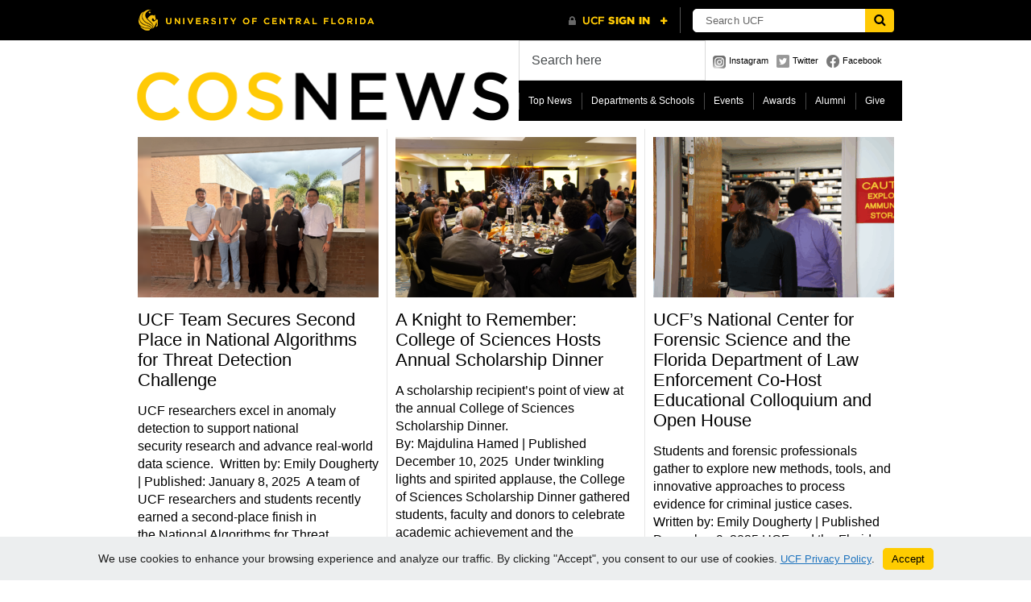

--- FILE ---
content_type: text/html; charset=UTF-8
request_url: https://sciences.ucf.edu/news/
body_size: 23571
content:
<!DOCTYPE html PUBLIC "-//W3C//DTD XHTML 1.0 Transitional//EN" "http://www.w3.org/TR/xhtml1/DTD/xhtml1-transitional.dtd">
<html xmlns="http://www.w3.org/1999/xhtml">
<head>
	<title>College of Sciences News - - College of Sciences News</title>
	<meta http-equiv="Content-Type" content="text/html; charset=utf-8" />	
	<meta name="generator" content="WordPress 6.9" /> <!-- leave this for stats please -->

	<link rel="stylesheet" href="https://sciences.ucf.edu/news/wp-content/themes/paragrams/reset.css" type="text/css" media="screen" />
	<link rel="stylesheet" href="https://sciences.ucf.edu/news/wp-content/themes/paragrams/style.css" type="text/css" media="screen" />
	<!--[if IE]><meta http-equiv="X-UA-Compatible" content="IE=edge;chrome=1"><![endif]-->
    <!--[if IE 6]>
        <link rel="stylesheet" href="https://sciences.ucf.edu/news/wp-content/themes/paragrams/ie6.css" type="text/css" media="screen" />
    <![endif]-->
    <!--[if IE 7]>
        <link rel="stylesheet" href="https://sciences.ucf.edu/news/wp-content/themes/paragrams/ie7.css" type="text/css" media="screen" />
    <![endif]-->
    <!--[if IE 8]>
        <link rel="stylesheet" href="https://sciences.ucf.edu/news/wp-content/themes/paragrams/ie8.css" type="text/css" media="screen" />
    <![endif]-->
    <link rel="shortcut icon" href="https://sciences.ucf.edu/news/wp-content/themes/paragrams/images/favicon.png" type="image/x-icon" />
    <link rel="alternate" type="application/rss+xml" title="RSS 2.0" href="https://sciences.ucf.edu/news/feed/" />
	<link rel="alternate" type="text/xml" title="RSS .92" href="https://sciences.ucf.edu/news/feed/rss/" />
	<link rel="alternate" type="application/atom+xml" title="Atom 0.3" href="https://sciences.ucf.edu/news/feed/atom/" />
	<link rel="pingback" href="https://sciences.ucf.edu/news/xmlrpc.php" />
	<link rel="stylesheet" href="https://sciences.ucf.edu/news/wp-content/themes/paragrams/menu.css" type="text/css" media="screen" />
 	 	<meta name='robots' content='index, follow, max-image-preview:large, max-snippet:-1, max-video-preview:-1' />

	<!-- This site is optimized with the Yoast SEO plugin v26.5 - https://yoast.com/wordpress/plugins/seo/ -->
	<title>College of Sciences News -</title>
	<link rel="canonical" href="https://sciences.ucf.edu/news/" />
	<link rel="next" href="https://sciences.ucf.edu/news/page/2/" />
	<meta property="og:locale" content="en_US" />
	<meta property="og:type" content="website" />
	<meta property="og:title" content="College of Sciences News" />
	<meta property="og:url" content="https://sciences.ucf.edu/news/" />
	<meta property="og:site_name" content="College of Sciences News" />
	<meta name="twitter:card" content="summary_large_image" />
	<script type="application/ld+json" class="yoast-schema-graph">{"@context":"https://schema.org","@graph":[{"@type":"CollectionPage","@id":"https://sciences.ucf.edu/news/","url":"https://sciences.ucf.edu/news/","name":"College of Sciences News -","isPartOf":{"@id":"https://sciences.ucf.edu/news/#website"},"breadcrumb":{"@id":"https://sciences.ucf.edu/news/#breadcrumb"},"inLanguage":"en-US"},{"@type":"BreadcrumbList","@id":"https://sciences.ucf.edu/news/#breadcrumb","itemListElement":[]},{"@type":"WebSite","@id":"https://sciences.ucf.edu/news/#website","url":"https://sciences.ucf.edu/news/","name":"College of Sciences News","description":"","potentialAction":[{"@type":"SearchAction","target":{"@type":"EntryPoint","urlTemplate":"https://sciences.ucf.edu/news/?s={search_term_string}"},"query-input":{"@type":"PropertyValueSpecification","valueRequired":true,"valueName":"search_term_string"}}],"inLanguage":"en-US"}]}</script>
	<!-- / Yoast SEO plugin. -->


<link rel='dns-prefetch' href='//universityheader.ucf.edu' />
<link rel='dns-prefetch' href='//static.addtoany.com' />
<style id='wp-img-auto-sizes-contain-inline-css' type='text/css'>
img:is([sizes=auto i],[sizes^="auto," i]){contain-intrinsic-size:3000px 1500px}
/*# sourceURL=wp-img-auto-sizes-contain-inline-css */
</style>
<style id='wp-emoji-styles-inline-css' type='text/css'>

	img.wp-smiley, img.emoji {
		display: inline !important;
		border: none !important;
		box-shadow: none !important;
		height: 1em !important;
		width: 1em !important;
		margin: 0 0.07em !important;
		vertical-align: -0.1em !important;
		background: none !important;
		padding: 0 !important;
	}
/*# sourceURL=wp-emoji-styles-inline-css */
</style>
<link rel='stylesheet' id='wp-block-library-css' href='https://sciences.ucf.edu/news/wp-includes/css/dist/block-library/style.min.css?ver=6.9' type='text/css' media='all' />
<style id='wp-block-heading-inline-css' type='text/css'>
h1:where(.wp-block-heading).has-background,h2:where(.wp-block-heading).has-background,h3:where(.wp-block-heading).has-background,h4:where(.wp-block-heading).has-background,h5:where(.wp-block-heading).has-background,h6:where(.wp-block-heading).has-background{padding:1.25em 2.375em}h1.has-text-align-left[style*=writing-mode]:where([style*=vertical-lr]),h1.has-text-align-right[style*=writing-mode]:where([style*=vertical-rl]),h2.has-text-align-left[style*=writing-mode]:where([style*=vertical-lr]),h2.has-text-align-right[style*=writing-mode]:where([style*=vertical-rl]),h3.has-text-align-left[style*=writing-mode]:where([style*=vertical-lr]),h3.has-text-align-right[style*=writing-mode]:where([style*=vertical-rl]),h4.has-text-align-left[style*=writing-mode]:where([style*=vertical-lr]),h4.has-text-align-right[style*=writing-mode]:where([style*=vertical-rl]),h5.has-text-align-left[style*=writing-mode]:where([style*=vertical-lr]),h5.has-text-align-right[style*=writing-mode]:where([style*=vertical-rl]),h6.has-text-align-left[style*=writing-mode]:where([style*=vertical-lr]),h6.has-text-align-right[style*=writing-mode]:where([style*=vertical-rl]){rotate:180deg}
/*# sourceURL=https://sciences.ucf.edu/news/wp-includes/blocks/heading/style.min.css */
</style>
<style id='wp-block-paragraph-inline-css' type='text/css'>
.is-small-text{font-size:.875em}.is-regular-text{font-size:1em}.is-large-text{font-size:2.25em}.is-larger-text{font-size:3em}.has-drop-cap:not(:focus):first-letter{float:left;font-size:8.4em;font-style:normal;font-weight:100;line-height:.68;margin:.05em .1em 0 0;text-transform:uppercase}body.rtl .has-drop-cap:not(:focus):first-letter{float:none;margin-left:.1em}p.has-drop-cap.has-background{overflow:hidden}:root :where(p.has-background){padding:1.25em 2.375em}:where(p.has-text-color:not(.has-link-color)) a{color:inherit}p.has-text-align-left[style*="writing-mode:vertical-lr"],p.has-text-align-right[style*="writing-mode:vertical-rl"]{rotate:180deg}
/*# sourceURL=https://sciences.ucf.edu/news/wp-includes/blocks/paragraph/style.min.css */
</style>
<style id='wp-block-quote-inline-css' type='text/css'>
.wp-block-quote{box-sizing:border-box;overflow-wrap:break-word}.wp-block-quote.is-large:where(:not(.is-style-plain)),.wp-block-quote.is-style-large:where(:not(.is-style-plain)){margin-bottom:1em;padding:0 1em}.wp-block-quote.is-large:where(:not(.is-style-plain)) p,.wp-block-quote.is-style-large:where(:not(.is-style-plain)) p{font-size:1.5em;font-style:italic;line-height:1.6}.wp-block-quote.is-large:where(:not(.is-style-plain)) cite,.wp-block-quote.is-large:where(:not(.is-style-plain)) footer,.wp-block-quote.is-style-large:where(:not(.is-style-plain)) cite,.wp-block-quote.is-style-large:where(:not(.is-style-plain)) footer{font-size:1.125em;text-align:right}.wp-block-quote>cite{display:block}
/*# sourceURL=https://sciences.ucf.edu/news/wp-includes/blocks/quote/style.min.css */
</style>
<style id='global-styles-inline-css' type='text/css'>
:root{--wp--preset--aspect-ratio--square: 1;--wp--preset--aspect-ratio--4-3: 4/3;--wp--preset--aspect-ratio--3-4: 3/4;--wp--preset--aspect-ratio--3-2: 3/2;--wp--preset--aspect-ratio--2-3: 2/3;--wp--preset--aspect-ratio--16-9: 16/9;--wp--preset--aspect-ratio--9-16: 9/16;--wp--preset--color--black: #000000;--wp--preset--color--cyan-bluish-gray: #abb8c3;--wp--preset--color--white: #ffffff;--wp--preset--color--pale-pink: #f78da7;--wp--preset--color--vivid-red: #cf2e2e;--wp--preset--color--luminous-vivid-orange: #ff6900;--wp--preset--color--luminous-vivid-amber: #fcb900;--wp--preset--color--light-green-cyan: #7bdcb5;--wp--preset--color--vivid-green-cyan: #00d084;--wp--preset--color--pale-cyan-blue: #8ed1fc;--wp--preset--color--vivid-cyan-blue: #0693e3;--wp--preset--color--vivid-purple: #9b51e0;--wp--preset--gradient--vivid-cyan-blue-to-vivid-purple: linear-gradient(135deg,rgb(6,147,227) 0%,rgb(155,81,224) 100%);--wp--preset--gradient--light-green-cyan-to-vivid-green-cyan: linear-gradient(135deg,rgb(122,220,180) 0%,rgb(0,208,130) 100%);--wp--preset--gradient--luminous-vivid-amber-to-luminous-vivid-orange: linear-gradient(135deg,rgb(252,185,0) 0%,rgb(255,105,0) 100%);--wp--preset--gradient--luminous-vivid-orange-to-vivid-red: linear-gradient(135deg,rgb(255,105,0) 0%,rgb(207,46,46) 100%);--wp--preset--gradient--very-light-gray-to-cyan-bluish-gray: linear-gradient(135deg,rgb(238,238,238) 0%,rgb(169,184,195) 100%);--wp--preset--gradient--cool-to-warm-spectrum: linear-gradient(135deg,rgb(74,234,220) 0%,rgb(151,120,209) 20%,rgb(207,42,186) 40%,rgb(238,44,130) 60%,rgb(251,105,98) 80%,rgb(254,248,76) 100%);--wp--preset--gradient--blush-light-purple: linear-gradient(135deg,rgb(255,206,236) 0%,rgb(152,150,240) 100%);--wp--preset--gradient--blush-bordeaux: linear-gradient(135deg,rgb(254,205,165) 0%,rgb(254,45,45) 50%,rgb(107,0,62) 100%);--wp--preset--gradient--luminous-dusk: linear-gradient(135deg,rgb(255,203,112) 0%,rgb(199,81,192) 50%,rgb(65,88,208) 100%);--wp--preset--gradient--pale-ocean: linear-gradient(135deg,rgb(255,245,203) 0%,rgb(182,227,212) 50%,rgb(51,167,181) 100%);--wp--preset--gradient--electric-grass: linear-gradient(135deg,rgb(202,248,128) 0%,rgb(113,206,126) 100%);--wp--preset--gradient--midnight: linear-gradient(135deg,rgb(2,3,129) 0%,rgb(40,116,252) 100%);--wp--preset--font-size--small: 13px;--wp--preset--font-size--medium: 20px;--wp--preset--font-size--large: 36px;--wp--preset--font-size--x-large: 42px;--wp--preset--spacing--20: 0.44rem;--wp--preset--spacing--30: 0.67rem;--wp--preset--spacing--40: 1rem;--wp--preset--spacing--50: 1.5rem;--wp--preset--spacing--60: 2.25rem;--wp--preset--spacing--70: 3.38rem;--wp--preset--spacing--80: 5.06rem;--wp--preset--shadow--natural: 6px 6px 9px rgba(0, 0, 0, 0.2);--wp--preset--shadow--deep: 12px 12px 50px rgba(0, 0, 0, 0.4);--wp--preset--shadow--sharp: 6px 6px 0px rgba(0, 0, 0, 0.2);--wp--preset--shadow--outlined: 6px 6px 0px -3px rgb(255, 255, 255), 6px 6px rgb(0, 0, 0);--wp--preset--shadow--crisp: 6px 6px 0px rgb(0, 0, 0);}:where(.is-layout-flex){gap: 0.5em;}:where(.is-layout-grid){gap: 0.5em;}body .is-layout-flex{display: flex;}.is-layout-flex{flex-wrap: wrap;align-items: center;}.is-layout-flex > :is(*, div){margin: 0;}body .is-layout-grid{display: grid;}.is-layout-grid > :is(*, div){margin: 0;}:where(.wp-block-columns.is-layout-flex){gap: 2em;}:where(.wp-block-columns.is-layout-grid){gap: 2em;}:where(.wp-block-post-template.is-layout-flex){gap: 1.25em;}:where(.wp-block-post-template.is-layout-grid){gap: 1.25em;}.has-black-color{color: var(--wp--preset--color--black) !important;}.has-cyan-bluish-gray-color{color: var(--wp--preset--color--cyan-bluish-gray) !important;}.has-white-color{color: var(--wp--preset--color--white) !important;}.has-pale-pink-color{color: var(--wp--preset--color--pale-pink) !important;}.has-vivid-red-color{color: var(--wp--preset--color--vivid-red) !important;}.has-luminous-vivid-orange-color{color: var(--wp--preset--color--luminous-vivid-orange) !important;}.has-luminous-vivid-amber-color{color: var(--wp--preset--color--luminous-vivid-amber) !important;}.has-light-green-cyan-color{color: var(--wp--preset--color--light-green-cyan) !important;}.has-vivid-green-cyan-color{color: var(--wp--preset--color--vivid-green-cyan) !important;}.has-pale-cyan-blue-color{color: var(--wp--preset--color--pale-cyan-blue) !important;}.has-vivid-cyan-blue-color{color: var(--wp--preset--color--vivid-cyan-blue) !important;}.has-vivid-purple-color{color: var(--wp--preset--color--vivid-purple) !important;}.has-black-background-color{background-color: var(--wp--preset--color--black) !important;}.has-cyan-bluish-gray-background-color{background-color: var(--wp--preset--color--cyan-bluish-gray) !important;}.has-white-background-color{background-color: var(--wp--preset--color--white) !important;}.has-pale-pink-background-color{background-color: var(--wp--preset--color--pale-pink) !important;}.has-vivid-red-background-color{background-color: var(--wp--preset--color--vivid-red) !important;}.has-luminous-vivid-orange-background-color{background-color: var(--wp--preset--color--luminous-vivid-orange) !important;}.has-luminous-vivid-amber-background-color{background-color: var(--wp--preset--color--luminous-vivid-amber) !important;}.has-light-green-cyan-background-color{background-color: var(--wp--preset--color--light-green-cyan) !important;}.has-vivid-green-cyan-background-color{background-color: var(--wp--preset--color--vivid-green-cyan) !important;}.has-pale-cyan-blue-background-color{background-color: var(--wp--preset--color--pale-cyan-blue) !important;}.has-vivid-cyan-blue-background-color{background-color: var(--wp--preset--color--vivid-cyan-blue) !important;}.has-vivid-purple-background-color{background-color: var(--wp--preset--color--vivid-purple) !important;}.has-black-border-color{border-color: var(--wp--preset--color--black) !important;}.has-cyan-bluish-gray-border-color{border-color: var(--wp--preset--color--cyan-bluish-gray) !important;}.has-white-border-color{border-color: var(--wp--preset--color--white) !important;}.has-pale-pink-border-color{border-color: var(--wp--preset--color--pale-pink) !important;}.has-vivid-red-border-color{border-color: var(--wp--preset--color--vivid-red) !important;}.has-luminous-vivid-orange-border-color{border-color: var(--wp--preset--color--luminous-vivid-orange) !important;}.has-luminous-vivid-amber-border-color{border-color: var(--wp--preset--color--luminous-vivid-amber) !important;}.has-light-green-cyan-border-color{border-color: var(--wp--preset--color--light-green-cyan) !important;}.has-vivid-green-cyan-border-color{border-color: var(--wp--preset--color--vivid-green-cyan) !important;}.has-pale-cyan-blue-border-color{border-color: var(--wp--preset--color--pale-cyan-blue) !important;}.has-vivid-cyan-blue-border-color{border-color: var(--wp--preset--color--vivid-cyan-blue) !important;}.has-vivid-purple-border-color{border-color: var(--wp--preset--color--vivid-purple) !important;}.has-vivid-cyan-blue-to-vivid-purple-gradient-background{background: var(--wp--preset--gradient--vivid-cyan-blue-to-vivid-purple) !important;}.has-light-green-cyan-to-vivid-green-cyan-gradient-background{background: var(--wp--preset--gradient--light-green-cyan-to-vivid-green-cyan) !important;}.has-luminous-vivid-amber-to-luminous-vivid-orange-gradient-background{background: var(--wp--preset--gradient--luminous-vivid-amber-to-luminous-vivid-orange) !important;}.has-luminous-vivid-orange-to-vivid-red-gradient-background{background: var(--wp--preset--gradient--luminous-vivid-orange-to-vivid-red) !important;}.has-very-light-gray-to-cyan-bluish-gray-gradient-background{background: var(--wp--preset--gradient--very-light-gray-to-cyan-bluish-gray) !important;}.has-cool-to-warm-spectrum-gradient-background{background: var(--wp--preset--gradient--cool-to-warm-spectrum) !important;}.has-blush-light-purple-gradient-background{background: var(--wp--preset--gradient--blush-light-purple) !important;}.has-blush-bordeaux-gradient-background{background: var(--wp--preset--gradient--blush-bordeaux) !important;}.has-luminous-dusk-gradient-background{background: var(--wp--preset--gradient--luminous-dusk) !important;}.has-pale-ocean-gradient-background{background: var(--wp--preset--gradient--pale-ocean) !important;}.has-electric-grass-gradient-background{background: var(--wp--preset--gradient--electric-grass) !important;}.has-midnight-gradient-background{background: var(--wp--preset--gradient--midnight) !important;}.has-small-font-size{font-size: var(--wp--preset--font-size--small) !important;}.has-medium-font-size{font-size: var(--wp--preset--font-size--medium) !important;}.has-large-font-size{font-size: var(--wp--preset--font-size--large) !important;}.has-x-large-font-size{font-size: var(--wp--preset--font-size--x-large) !important;}
/*# sourceURL=global-styles-inline-css */
</style>

<style id='classic-theme-styles-inline-css' type='text/css'>
/*! This file is auto-generated */
.wp-block-button__link{color:#fff;background-color:#32373c;border-radius:9999px;box-shadow:none;text-decoration:none;padding:calc(.667em + 2px) calc(1.333em + 2px);font-size:1.125em}.wp-block-file__button{background:#32373c;color:#fff;text-decoration:none}
/*# sourceURL=/wp-includes/css/classic-themes.min.css */
</style>
<link rel='stylesheet' id='simple-youtube-responsive-css' href='https://sciences.ucf.edu/news/wp-content/plugins/simple-youtube-responsive/css/yt-responsive.css?ver=3.2.5' type='text/css' media='all' />
<link rel='stylesheet' id='branda-cookie-notice-front-css' href='https://sciences.ucf.edu/news/wp-content/plugins/ultimate-branding/inc/modules/front-end/assets/css/cookie-notice.css?ver=3.4.26' type='text/css' media='all' />
<link rel='stylesheet' id='addtoany-css' href='https://sciences.ucf.edu/news/wp-content/plugins/add-to-any/addtoany.min.css?ver=1.16' type='text/css' media='all' />
<script type="text/javascript" src="https://sciences.ucf.edu/news/wp-includes/js/jquery/jquery.min.js?ver=3.7.1" id="jquery-core-js"></script>
<script type="text/javascript" src="https://sciences.ucf.edu/news/wp-includes/js/jquery/jquery-migrate.min.js?ver=3.4.1" id="jquery-migrate-js"></script>
<script type="text/javascript" src="//universityheader.ucf.edu/bar/js/university-header.js?use-1200-breakpoint=1&amp;ver=6.9&#039; id=&#039;ucfhb-script" id="ucfhb-script-js"></script>
<script type="text/javascript" id="addtoany-core-js-before">
/* <![CDATA[ */
window.a2a_config=window.a2a_config||{};a2a_config.callbacks=[];a2a_config.overlays=[];a2a_config.templates={};

//# sourceURL=addtoany-core-js-before
/* ]]> */
</script>
<script type="text/javascript" defer src="https://static.addtoany.com/menu/page.js" id="addtoany-core-js"></script>
<script type="text/javascript" defer src="https://sciences.ucf.edu/news/wp-content/plugins/add-to-any/addtoany.min.js?ver=1.1" id="addtoany-jquery-js"></script>
<link rel="https://api.w.org/" href="https://sciences.ucf.edu/news/wp-json/" /><link rel="EditURI" type="application/rsd+xml" title="RSD" href="https://sciences.ucf.edu/news/xmlrpc.php?rsd" />
<meta name="generator" content="WordPress 6.9" />
<style type="text/css">
.feedzy-rss-link-icon:after {
	content: url("https://sciences.ucf.edu/news/wp-content/plugins/feedzy-rss-feeds/img/external-link.png");
	margin-left: 3px;
}
</style>
		<style data-context="foundation-flickity-css">/*! Flickity v2.0.2
http://flickity.metafizzy.co
---------------------------------------------- */.flickity-enabled{position:relative}.flickity-enabled:focus{outline:0}.flickity-viewport{overflow:hidden;position:relative;height:100%}.flickity-slider{position:absolute;width:100%;height:100%}.flickity-enabled.is-draggable{-webkit-tap-highlight-color:transparent;tap-highlight-color:transparent;-webkit-user-select:none;-moz-user-select:none;-ms-user-select:none;user-select:none}.flickity-enabled.is-draggable .flickity-viewport{cursor:move;cursor:-webkit-grab;cursor:grab}.flickity-enabled.is-draggable .flickity-viewport.is-pointer-down{cursor:-webkit-grabbing;cursor:grabbing}.flickity-prev-next-button{position:absolute;top:50%;width:44px;height:44px;border:none;border-radius:50%;background:#fff;background:hsla(0,0%,100%,.75);cursor:pointer;-webkit-transform:translateY(-50%);transform:translateY(-50%)}.flickity-prev-next-button:hover{background:#fff}.flickity-prev-next-button:focus{outline:0;box-shadow:0 0 0 5px #09f}.flickity-prev-next-button:active{opacity:.6}.flickity-prev-next-button.previous{left:10px}.flickity-prev-next-button.next{right:10px}.flickity-rtl .flickity-prev-next-button.previous{left:auto;right:10px}.flickity-rtl .flickity-prev-next-button.next{right:auto;left:10px}.flickity-prev-next-button:disabled{opacity:.3;cursor:auto}.flickity-prev-next-button svg{position:absolute;left:20%;top:20%;width:60%;height:60%}.flickity-prev-next-button .arrow{fill:#333}.flickity-page-dots{position:absolute;width:100%;bottom:-25px;padding:0;margin:0;list-style:none;text-align:center;line-height:1}.flickity-rtl .flickity-page-dots{direction:rtl}.flickity-page-dots .dot{display:inline-block;width:10px;height:10px;margin:0 8px;background:#333;border-radius:50%;opacity:.25;cursor:pointer}.flickity-page-dots .dot.is-selected{opacity:1}</style><style data-context="foundation-slideout-css">.slideout-menu{position:fixed;left:0;top:0;bottom:0;right:auto;z-index:0;width:256px;overflow-y:auto;-webkit-overflow-scrolling:touch;display:none}.slideout-menu.pushit-right{left:auto;right:0}.slideout-panel{position:relative;z-index:1;will-change:transform}.slideout-open,.slideout-open .slideout-panel,.slideout-open body{overflow:hidden}.slideout-open .slideout-menu{display:block}.pushit{display:none}</style>					<!-- Google Analytics tracking code output by Beehive Analytics Pro -->
						<script async src="https://www.googletagmanager.com/gtag/js?id=G-GQBQ338J17&l=beehiveDataLayer"></script>
		<script>
						window.beehiveDataLayer = window.beehiveDataLayer || [];
			function beehive_ga() {beehiveDataLayer.push(arguments);}
			beehive_ga('js', new Date())
						beehive_ga('config', 'G-GQBQ338J17', {
				'anonymize_ip': true,
				'allow_google_signals': false,
			})
					</script>
		<style>.ios7.web-app-mode.has-fixed header{ background-color: rgba(0,0,0,.88);}</style>		<style type="text/css" id="wp-custom-css">
			/* Enter Your Custom CSS Here */
body { background-color: #fff;}
#outer { 
	max-width: 100%; 
}

#header #logo {
	max-width: 482px;
	width: 100%;
}
#header #logo a {
	max-width: 100%;
}

#logo img { 
	max-width: 100%; 
	height: auto; 
}

#navicons { max-width: 240px; }

#main .article:hover,
.li_container .article:hover,
#nav #navright a:hover, #nav #navleft a:hover,
#main-inner #navleft a:hover,
#main-inner #navright a:hover,
#comm-add:hover,
#submit:hover,
#top-menu li:hover, #top-menu li.sfHover, #top-menu li:hover a, #top-menu a:focus, #top-menu a:hover, #top-menu a:active
{
	background-color:#ffc904;	
}

.home #header { margin-bottom: 10px; }
.category-feed { padding: 8px 8px 4px 8px;  }

#commentform textarea:hover, #commentform textarea:focus,
#author:hover, #email:hover, 
#url:hover,#author:focus, #email:focus, #url:focus, #serv #search input:hover, #serv #search input:focus {
  border: solid 2px #ffc904;
}

/* Search */
#serv #search {
  border: none;
}
#serv #search input,
#serv #search input:hover {
	color: #464a4c;
	font-size: 16px;
  border: 1px solid rgba(0, 0, 0, .15);
	padding: 15px;
	height: 18px;
}
#serv #search input:focus {
	color: #464a4c;
  background-color: #fff;
  border-color: #5cb3fd;
  height: 18px;
	border-width: 1px;
	box-shadow: inset 0 0 0 2px rgba(2, 117, 216, .7);
}


#outer, #header, #header #logo, #footer, #footer #copyright, #nav, #main-inner .article, #sidebar {
  border: none;
}

#sidebar li:first-of-type { border-top: none; margin-top: 0; }

#main-inner .article h1 {
  clear:both;
  float:none;
  margin-top: 0.5em;
  margin-bottom: 0.25em;
}
#main-inner .article .postmetadata {
	margin-bottom: 1.5rem;
}

.article {
  border-top: none;
  border-bottom: solid 1px #e7e7e7;
  margin-top: 0;
}

h2 {
	font-size:26px;
	margin-top: 1.25rem;
}
.article h2 {
	font-size: 1.35rem;
	margin-top:0;
}
h3, .article h3 {
	font-size: 22px;
  line-height: 1.25;
	margin-top: 0.85rem;
	margin-bottom: 0.85rem;
	font-weight: 500;
}
.article li {
  font-size: 16px;
}

.article img { 
  max-width: 100%;
  height: auto;
}
.article .wp-block-media-text__media img {
	margin-bottom: 0;
}

.single-post .article p {
	font-size: 1.125rem;
	line-height: calc(1.5em + .2vw);
	margin-bottom: 1.4rem;
	font-weight: 400;
}

#navleft a, #navright a {
  border: 1px solid #e7e7e7 !important;
}
#navleft:hover, #navright:hover { background-color: #ffc904; }

.nocomments { display:none; }
#footer #copyright { line-height: 1.5; }

#main-inner .article {
		max-width: 96%;
}
#main-inner .wp-caption {
		max-width: 100%;
}

.aligncenter {
  margin-left: auto;
  margin-right: auto;
  text-align: center;
}

/**Soliloqy Slider**/
.soliloquy-container {
	margin-left: auto !important;
	margin-right: auto !important;
}

/** Misc **/
.clear { clear:both; }
.wp-block-quote {
	padding: 0.75rem 0 1.25rem 0; 
}

/* UCF Button Styling */
.wp-block-buttons>.wp-block-button {
	margin-bottom: 1rem;
}
a.wp-block-button__link.has-black-background-color,
a.wp-block-button__link {
	text-decoration: none;
	font-weight:600;
}
a.wp-block-button__link.has-black-background-color:hover {
		background-color: #4d4d4d !important;
}
a.wp-block-button__link.has-background:hover {
	filter: brightness(85%);
}
.wp-block-image figcaption {
	margin-top: -0.5rem;
	font-size: 1rem;
	font-style: italic;
}

.ub-position-bottom {
	font-family: Arial, Helvetica, sans-serif;
}		</style>
		<style type="text/css" id="branda-cookie-notice-css">
#branda-cookie-notice {
	color: #000000;
	background-color: #eceeef;
}
#branda-cookie-notice a,
#branda-cookie-notice a:link {
	color: #1e73be;
}
#branda-cookie-notice a:visited {
	color: #1e73be;
}
#branda-cookie-notice a:hover {
	color: #0f5784;
}
#branda-cookie-notice a:active {
	color: #1e73be;
}
#branda-cookie-notice a:focus {
	color: #1e73be;
}
#branda-cookie-notice .button,
#branda-cookie-notice .button:link {
	color: #000000;
	border-color: #ffcc00;
	background-color: #ffcc00;
	border-style: solid;
	border-width: 1px;
	-webkit-border-radius: 5px;
	-moz-border-radius: 5px;
	border-radius: 5px;
}
#branda-cookie-notice .button:visited {
}
#branda-cookie-notice .button:hover {
	color: #383838;
	border-color: #e0b400;
	background-color: #e0b400;
}
#branda-cookie-notice .button:active {
	color: #000000;
	border-color: #ffcc00;
	background-color: #ffcc00;
}
#branda-cookie-notice .button:focus {
	color: #000000;
	border-color: #e0b400;
	background-color: #e0b400;
}
</style>
    <script src="https://sciences.ucf.edu/news/wp-content/themes/paragrams/js/columnizer.js" type="text/javascript"></script>
    <script src="https://sciences.ucf.edu/news/wp-content/themes/paragrams/js/columnize.js" type="text/javascript"></script>
	<script type='text/javascript' src='https://sciences.ucf.edu/news/wp-content/themes/paragrams/js/menu.js'></script>

</head>
<body class="home blog wp-theme-paragrams unknown">
	<div id="outer">
    	<div id="header">
        	<div id="logo">
        		        		<a href="https://sciences.ucf.edu/news/"><img src="https://sciences.ucf.edu/news/wp-content/uploads/sites/29/2016/11/COS-News-Responsive-2.png" alt="College of Sciences News" /></a>        		
        		        	</div>
            <div id="serv">
            	<div id="search"><form method="get" id="searchform" action="https://sciences.ucf.edu/news/">
    <input type="text" onfocus="if(this.value=='Search here') this.value='';" onblur="if(this.value=='') this.value='Search here';" value="Search here" name="s" id="s" />
</form>
</div>
                <div id="navicons">
                	<ul>
                    	<li><a id="subscribe" href="https://www.instagram.com/ucfsciences/" title="">Instagram</a></li>
                    	<li><a id="twitter" href="" title="">Twitter</a></li>
                    	<li><a id="facebook" href="" title="">Facebook</a></li>
                    </ul>
                </div>
                <div id="menu">
				<ul id="top-menu" class="menu"><li id="menu-item-19217" class="menu-item menu-item-type-taxonomy menu-item-object-category menu-item-19217"><a href="https://sciences.ucf.edu/news/category/news/top-news/">Top News</a></li>
<li id="menu-item-19224" class="menu-item menu-item-type-taxonomy menu-item-object-category menu-item-has-children menu-item-19224"><a href="https://sciences.ucf.edu/news/category/departments/">Departments &amp; Schools</a>
<ul class="sub-menu">
	<li id="menu-item-19225" class="menu-item menu-item-type-taxonomy menu-item-object-category menu-item-19225"><a href="https://sciences.ucf.edu/news/category/departments/anthropology/">Anthropology</a></li>
	<li id="menu-item-19226" class="menu-item menu-item-type-taxonomy menu-item-object-category menu-item-19226"><a href="https://sciences.ucf.edu/news/category/departments/biology-departments/">Biology</a></li>
	<li id="menu-item-19227" class="menu-item menu-item-type-taxonomy menu-item-object-category menu-item-19227"><a href="https://sciences.ucf.edu/news/category/departments/chemistry-departments/">Chemistry</a></li>
	<li id="menu-item-19230" class="menu-item menu-item-type-taxonomy menu-item-object-category menu-item-19230"><a href="https://sciences.ucf.edu/news/category/departments/lou-frey-institute/">Lou Frey Institute</a></li>
	<li id="menu-item-19231" class="menu-item menu-item-type-taxonomy menu-item-object-category menu-item-19231"><a href="https://sciences.ucf.edu/news/category/departments/mathematics/">Mathematics</a></li>
	<li id="menu-item-19229" class="menu-item menu-item-type-taxonomy menu-item-object-category menu-item-19229"><a href="https://sciences.ucf.edu/news/category/departments/forensic-science/">National Center for Forensic Science</a></li>
	<li id="menu-item-19228" class="menu-item menu-item-type-taxonomy menu-item-object-category menu-item-19228"><a href="https://sciences.ucf.edu/news/category/departments/communication/">Nicholson School of Communication and Media</a></li>
	<li id="menu-item-19232" class="menu-item menu-item-type-taxonomy menu-item-object-category menu-item-19232"><a href="https://sciences.ucf.edu/news/category/departments/physics-departments/">Physics</a></li>
	<li id="menu-item-19233" class="menu-item menu-item-type-taxonomy menu-item-object-category menu-item-19233"><a href="https://sciences.ucf.edu/news/category/departments/planetary-sciences/">Planetary Sciences</a></li>
	<li id="menu-item-19235" class="menu-item menu-item-type-taxonomy menu-item-object-category menu-item-19235"><a href="https://sciences.ucf.edu/news/category/departments/psychology-departments/">Psychology</a></li>
	<li id="menu-item-35047" class="menu-item menu-item-type-taxonomy menu-item-object-category menu-item-35047"><a href="https://sciences.ucf.edu/news/category/departments/sdmss/">School of Data, Mathematical, and Statistical Sciences</a></li>
	<li id="menu-item-19234" class="menu-item menu-item-type-taxonomy menu-item-object-category menu-item-19234"><a href="https://sciences.ucf.edu/news/category/departments/political-science-departments/">School of Politics, Security, and International Affairs</a></li>
	<li id="menu-item-34119" class="menu-item menu-item-type-taxonomy menu-item-object-category menu-item-34119"><a href="https://sciences.ucf.edu/news/category/departments/sociology-department/">Sociology</a></li>
	<li id="menu-item-34120" class="menu-item menu-item-type-taxonomy menu-item-object-category menu-item-34120"><a href="https://sciences.ucf.edu/news/category/departments/statistics-data-science/">Statistics &amp; Data Science</a></li>
	<li id="menu-item-19238" class="menu-item menu-item-type-taxonomy menu-item-object-category menu-item-19238"><a href="https://sciences.ucf.edu/news/category/departments/stem/">STEM</a></li>
</ul>
</li>
<li id="menu-item-19218" class="menu-item menu-item-type-taxonomy menu-item-object-category menu-item-19218"><a href="https://sciences.ucf.edu/news/category/events/">Events</a></li>
<li id="menu-item-19219" class="menu-item menu-item-type-taxonomy menu-item-object-category menu-item-19219"><a href="https://sciences.ucf.edu/news/category/awards/">Awards</a></li>
<li id="menu-item-19220" class="menu-item menu-item-type-taxonomy menu-item-object-category menu-item-has-children menu-item-19220"><a href="https://sciences.ucf.edu/news/category/news/alumni-news/">Alumni</a>
<ul class="sub-menu">
	<li id="menu-item-19222" class="menu-item menu-item-type-taxonomy menu-item-object-category menu-item-19222"><a href="https://sciences.ucf.edu/news/category/news/alumni-news/shining-knights/">Shining Knights</a></li>
	<li id="menu-item-19221" class="menu-item menu-item-type-taxonomy menu-item-object-category menu-item-19221"><a href="https://sciences.ucf.edu/news/category/news/alumni-news/class-notes/">Class Notes</a></li>
</ul>
</li>
<li id="menu-item-19223" class="menu-item menu-item-type-custom menu-item-object-custom menu-item-19223"><a href="https://www.ucffoundation.org/givetocos">Give</a></li>
</ul>                </div>
            </div>
        </div>
 

            <ul class="mcol cat">
              
            
                          	<li class="article">
                
                    	                    	                        <div><a href="https://sciences.ucf.edu/news/ucf-team-secures-second-place-in-national-algorithms-for-threat-detection-challenge/" class="preview"><img width="299" height="199" src="https://sciences.ucf.edu/news/wp-content/uploads/sites/29/2026/01/ATD-Challenge-resized-299x199.png" class="attachment-background size-background wp-post-image" alt="" title="UCF Team Secures Second Place in National Algorithms for Threat Detection Challenge " decoding="async" fetchpriority="high" srcset="https://sciences.ucf.edu/news/wp-content/uploads/sites/29/2026/01/ATD-Challenge-resized-299x199.png 299w, https://sciences.ucf.edu/news/wp-content/uploads/sites/29/2026/01/ATD-Challenge-resized-300x200.png 300w, https://sciences.ucf.edu/news/wp-content/uploads/sites/29/2026/01/ATD-Challenge-resized-1024x683.png 1024w, https://sciences.ucf.edu/news/wp-content/uploads/sites/29/2026/01/ATD-Challenge-resized-768x512.png 768w, https://sciences.ucf.edu/news/wp-content/uploads/sites/29/2026/01/ATD-Challenge-resized.png 1200w" sizes="(max-width: 299px) 100vw, 299px" /></a></div>
                    	                
                
                    <h2><a href="https://sciences.ucf.edu/news/ucf-team-secures-second-place-in-national-algorithms-for-threat-detection-challenge/" title="UCF Team Secures Second Place in National Algorithms for Threat Detection Challenge ">UCF Team Secures Second Place in National Algorithms for Threat Detection Challenge </a></h2>
                    <p>UCF researchers excel in anomaly detection to support national security research and advance real-world data science.  Written by: Emily Dougherty | Published: January 8, 2025  A team of UCF researchers and students recently earned a second-place finish in the National Algorithms for Threat Detection (ATD) 2025 Challenge, a national data science competition sponsored by the National Geospatial-Intelligence Agency (NGA) and hosted by Penn State’s [&hellip;]</p>
<div class="addtoany_share_save_container addtoany_content addtoany_content_bottom"><div class="a2a_kit a2a_kit_size_32 addtoany_list" data-a2a-url="https://sciences.ucf.edu/news/ucf-team-secures-second-place-in-national-algorithms-for-threat-detection-challenge/" data-a2a-title="UCF Team Secures Second Place in National Algorithms for Threat Detection Challenge "><a class="a2a_dd addtoany_share_save addtoany_share" href="https://www.addtoany.com/share"></a></div></div>                    <div class="postmetadata">
                        Posted: January 7th, 2026<br />
                        Filed under: <a href="https://sciences.ucf.edu/news/category/news/breaking-news/" rel="category tag">COS News</a>, <a href="https://sciences.ucf.edu/news/category/news/faculty-news/" rel="category tag">Faculty News</a>, <a href="https://sciences.ucf.edu/news/category/news/graduate-student-news/" rel="category tag">Graduate Student News</a>, <a href="https://sciences.ucf.edu/news/category/research/" rel="category tag">Research</a>, <a href="https://sciences.ucf.edu/news/category/departments/sdmss/" rel="category tag">School of Data, Mathematical, and Statistical Sciences</a>, <a href="https://sciences.ucf.edu/news/category/departments/statistics-data-science/" rel="category tag">Statistics &amp; Data Science</a>, <a href="https://sciences.ucf.edu/news/category/news/top-news/" rel="category tag">Top News</a>, <a href="https://sciences.ucf.edu/news/category/news/ucf-news/" rel="category tag">UCF News</a>                    </div>
                </li>
                          	<li class="article">
                
                    	                    	                        <div><a href="https://sciences.ucf.edu/news/a-knight-to-remember-college-of-sciences-hosts-annual-scholarship-dinner/" class="preview"><img width="299" height="199" src="https://sciences.ucf.edu/news/wp-content/uploads/sites/29/2025/12/SD-resized-299x199.png" class="attachment-background size-background wp-post-image" alt="" title="A Knight to Remember: College of Sciences Hosts Annual Scholarship Dinner " decoding="async" srcset="https://sciences.ucf.edu/news/wp-content/uploads/sites/29/2025/12/SD-resized-299x199.png 299w, https://sciences.ucf.edu/news/wp-content/uploads/sites/29/2025/12/SD-resized-300x200.png 300w, https://sciences.ucf.edu/news/wp-content/uploads/sites/29/2025/12/SD-resized-1024x683.png 1024w, https://sciences.ucf.edu/news/wp-content/uploads/sites/29/2025/12/SD-resized-768x512.png 768w, https://sciences.ucf.edu/news/wp-content/uploads/sites/29/2025/12/SD-resized.png 1200w" sizes="(max-width: 299px) 100vw, 299px" /></a></div>
                    	                
                
                    <h2><a href="https://sciences.ucf.edu/news/a-knight-to-remember-college-of-sciences-hosts-annual-scholarship-dinner/" title="A Knight to Remember: College of Sciences Hosts Annual Scholarship Dinner ">A Knight to Remember: College of Sciences Hosts Annual Scholarship Dinner </a></h2>
                    <p>A scholarship recipient’s point of view at the annual College of Sciences Scholarship Dinner.  By: Majdulina Hamed | Published December 10, 2025  Under twinkling lights and spirited applause, the College of Sciences Scholarship Dinner gathered students, faculty and donors to celebrate academic achievement and the transformative power of philanthropy. The evening was more than a formal event — it was a testament [&hellip;]</p>
<div class="addtoany_share_save_container addtoany_content addtoany_content_bottom"><div class="a2a_kit a2a_kit_size_32 addtoany_list" data-a2a-url="https://sciences.ucf.edu/news/a-knight-to-remember-college-of-sciences-hosts-annual-scholarship-dinner/" data-a2a-title="A Knight to Remember: College of Sciences Hosts Annual Scholarship Dinner "><a class="a2a_dd addtoany_share_save addtoany_share" href="https://www.addtoany.com/share"></a></div></div>                    <div class="postmetadata">
                        Posted: December 11th, 2025<br />
                        Filed under: <a href="https://sciences.ucf.edu/news/category/news/breaking-news/" rel="category tag">COS News</a>, <a href="https://sciences.ucf.edu/news/category/events/" rel="category tag">Events</a>, <a href="https://sciences.ucf.edu/news/category/news/graduate-student-news/" rel="category tag">Graduate Student News</a>, <a href="https://sciences.ucf.edu/news/category/news/" rel="category tag">News</a>, <a href="https://sciences.ucf.edu/news/category/news/top-news/" rel="category tag">Top News</a>, <a href="https://sciences.ucf.edu/news/category/news/ucf-news/" rel="category tag">UCF News</a>, <a href="https://sciences.ucf.edu/news/category/news/undergraduate-student-news/" rel="category tag">Undergraduate Student News</a>                    </div>
                </li>
                          	<li class="article">
                
                    	                    	                        <div><a href="https://sciences.ucf.edu/news/ucfs-national-center-for-forensic-science-and-the-florida-department-of-law-enforcement-co-host-educational-colloquium-and-open-house/" class="preview"><img width="299" height="199" src="https://sciences.ucf.edu/news/wp-content/uploads/sites/29/2025/12/FDLE-feature-image-299x199.png" class="attachment-background size-background wp-post-image" alt="" title="UCF’s National Center for Forensic Science and the Florida Department of Law Enforcement Co-Host Educational Colloquium and Open House" decoding="async" srcset="https://sciences.ucf.edu/news/wp-content/uploads/sites/29/2025/12/FDLE-feature-image-299x199.png 299w, https://sciences.ucf.edu/news/wp-content/uploads/sites/29/2025/12/FDLE-feature-image-300x200.png 300w, https://sciences.ucf.edu/news/wp-content/uploads/sites/29/2025/12/FDLE-feature-image-1024x683.png 1024w, https://sciences.ucf.edu/news/wp-content/uploads/sites/29/2025/12/FDLE-feature-image-768x512.png 768w, https://sciences.ucf.edu/news/wp-content/uploads/sites/29/2025/12/FDLE-feature-image.png 1200w" sizes="(max-width: 299px) 100vw, 299px" /></a></div>
                    	                
                
                    <h2><a href="https://sciences.ucf.edu/news/ucfs-national-center-for-forensic-science-and-the-florida-department-of-law-enforcement-co-host-educational-colloquium-and-open-house/" title="UCF’s National Center for Forensic Science and the Florida Department of Law Enforcement Co-Host Educational Colloquium and Open House">UCF’s National Center for Forensic Science and the Florida Department of Law Enforcement Co-Host Educational Colloquium and Open House</a></h2>
                    <p>Students and forensic professionals gather to explore new methods, tools, and innovative approaches to process evidence for criminal justice cases. Written by: Emily Dougherty | Published December 9, 2025 UCF and the Florida Department of Law Enforcement (FDLE) recently joined together for the Educational Colloquium on Recent Advances in Forensic Sexual Assault Investigations, paired with [&hellip;]</p>
<div class="addtoany_share_save_container addtoany_content addtoany_content_bottom"><div class="a2a_kit a2a_kit_size_32 addtoany_list" data-a2a-url="https://sciences.ucf.edu/news/ucfs-national-center-for-forensic-science-and-the-florida-department-of-law-enforcement-co-host-educational-colloquium-and-open-house/" data-a2a-title="UCF’s National Center for Forensic Science and the Florida Department of Law Enforcement Co-Host Educational Colloquium and Open House"><a class="a2a_dd addtoany_share_save addtoany_share" href="https://www.addtoany.com/share"></a></div></div>                    <div class="postmetadata">
                        Posted: December 9th, 2025<br />
                        Filed under: <a href="https://sciences.ucf.edu/news/category/news/breaking-news/" rel="category tag">COS News</a>, <a href="https://sciences.ucf.edu/news/category/departments/forensic-science/" rel="category tag">Forensic Science</a>, <a href="https://sciences.ucf.edu/news/category/news/" rel="category tag">News</a>, <a href="https://sciences.ucf.edu/news/category/research/" rel="category tag">Research</a>, <a href="https://sciences.ucf.edu/news/category/news/top-news/" rel="category tag">Top News</a>, <a href="https://sciences.ucf.edu/news/category/news/ucf-news/" rel="category tag">UCF News</a>                    </div>
                </li>
                          	<li class="article">
                
                    	                    	                        <div><a href="https://sciences.ucf.edu/news/ucf-researchers-lead-critical-work-in-national-nuclear-forensics-consortium/" class="preview"><img width="299" height="199" src="https://sciences.ucf.edu/news/wp-content/uploads/sites/29/2025/11/deborah-edit-299x199.jpg" class="attachment-background size-background wp-post-image" alt="" title="UCF Researchers Lead Critical Work in National Nuclear Forensics Consortium" decoding="async" srcset="https://sciences.ucf.edu/news/wp-content/uploads/sites/29/2025/11/deborah-edit-299x199.jpg 299w, https://sciences.ucf.edu/news/wp-content/uploads/sites/29/2025/11/deborah-edit-300x200.jpg 300w, https://sciences.ucf.edu/news/wp-content/uploads/sites/29/2025/11/deborah-edit-1024x683.jpg 1024w, https://sciences.ucf.edu/news/wp-content/uploads/sites/29/2025/11/deborah-edit-768x512.jpg 768w, https://sciences.ucf.edu/news/wp-content/uploads/sites/29/2025/11/deborah-edit.jpg 1200w" sizes="(max-width: 299px) 100vw, 299px" /></a></div>
                    	                
                
                    <h2><a href="https://sciences.ucf.edu/news/ucf-researchers-lead-critical-work-in-national-nuclear-forensics-consortium/" title="UCF Researchers Lead Critical Work in National Nuclear Forensics Consortium">UCF Researchers Lead Critical Work in National Nuclear Forensics Consortium</a></h2>
                    <p>As one&nbsp;of the&nbsp;selected&nbsp;universities&nbsp;for the NNSA-funded Consortium for Nuclear Forensics, UCF is advancing&nbsp;cutting-edge&nbsp;research while building pathways for future security and nonproliferation experts.&nbsp; By: Emily Dougherty | November 21, 2025  Researchers in the College of Sciences are playing a pivotal role in strengthening the nation’s nuclear security through their leadership in the Consortium for Nuclear Forensics (CNF). CNF brings [&hellip;]</p>
<div class="addtoany_share_save_container addtoany_content addtoany_content_bottom"><div class="a2a_kit a2a_kit_size_32 addtoany_list" data-a2a-url="https://sciences.ucf.edu/news/ucf-researchers-lead-critical-work-in-national-nuclear-forensics-consortium/" data-a2a-title="UCF Researchers Lead Critical Work in National Nuclear Forensics Consortium"><a class="a2a_dd addtoany_share_save addtoany_share" href="https://www.addtoany.com/share"></a></div></div>                    <div class="postmetadata">
                        Posted: November 21st, 2025<br />
                        Filed under: <a href="https://sciences.ucf.edu/news/category/departments/chemistry-departments/" rel="category tag">Chemistry</a>, <a href="https://sciences.ucf.edu/news/category/news/breaking-news/" rel="category tag">COS News</a>, <a href="https://sciences.ucf.edu/news/category/events/" rel="category tag">Events</a>, <a href="https://sciences.ucf.edu/news/category/departments/forensic-science/" rel="category tag">Forensic Science</a>, <a href="https://sciences.ucf.edu/news/category/news/top-news/" rel="category tag">Top News</a>                    </div>
                </li>
                          	<li class="article">
                
                    	                    	                        <div><a href="https://www.ucf.edu/news/ucf-launches-1st-planetary-and-space-sciences-ph-d-program-in-florida/" class="preview"><img width="299" height="199" src="https://sciences.ucf.edu/news/wp-content/uploads/sites/29/2025/11/Yan-Fernandez_teaching-class-299x199.avif" class="attachment-background size-background wp-post-image" alt="" title="UCF Launches 1st Planetary and Space Sciences Ph.D. Program in Florida" decoding="async" srcset="https://sciences.ucf.edu/news/wp-content/uploads/sites/29/2025/11/Yan-Fernandez_teaching-class-299x199.avif 299w, https://sciences.ucf.edu/news/wp-content/uploads/sites/29/2025/11/Yan-Fernandez_teaching-class-300x200.avif 300w, https://sciences.ucf.edu/news/wp-content/uploads/sites/29/2025/11/Yan-Fernandez_teaching-class-1024x683.avif 1024w, https://sciences.ucf.edu/news/wp-content/uploads/sites/29/2025/11/Yan-Fernandez_teaching-class-768x512.avif 768w, https://sciences.ucf.edu/news/wp-content/uploads/sites/29/2025/11/Yan-Fernandez_teaching-class.avif 1200w" sizes="(max-width: 299px) 100vw, 299px" /></a></div>
                    	                
                
                    <h2><a href="https://www.ucf.edu/news/ucf-launches-1st-planetary-and-space-sciences-ph-d-program-in-florida/" title="UCF Launches 1st Planetary and Space Sciences Ph.D. Program in Florida">UCF Launches 1st Planetary and Space Sciences Ph.D. Program in Florida</a></h2>
                    <p>Born from the challenge of the Space Race, UCF was created to transform imagination into innovation and prepare people to launch humanity beyond its limits. Today, we are still are a place where our people’s curiosity drives discovery, bold questions shape the future and exploration advances life on Earth. Founded to reach the moon, we’re [&hellip;]</p>
<div class="addtoany_share_save_container addtoany_content addtoany_content_bottom"><div class="a2a_kit a2a_kit_size_32 addtoany_list" data-a2a-url="https://www.ucf.edu/news/ucf-launches-1st-planetary-and-space-sciences-ph-d-program-in-florida/" data-a2a-title="UCF Launches 1st Planetary and Space Sciences Ph.D. Program in Florida"><a class="a2a_dd addtoany_share_save addtoany_share" href="https://www.addtoany.com/share"></a></div></div>                    <div class="postmetadata">
                        Posted: November 7th, 2025<br />
                        Filed under: <a href="https://sciences.ucf.edu/news/category/news/breaking-news/" rel="category tag">COS News</a>, <a href="https://sciences.ucf.edu/news/category/news/graduate-student-news/" rel="category tag">Graduate Student News</a>, <a href="https://sciences.ucf.edu/news/category/news/" rel="category tag">News</a>, <a href="https://sciences.ucf.edu/news/category/departments/physics-departments/" rel="category tag">Physics</a>, <a href="https://sciences.ucf.edu/news/category/space/" rel="category tag">Space</a>, <a href="https://sciences.ucf.edu/news/category/news/top-news/" rel="category tag">Top News</a>, <a href="https://sciences.ucf.edu/news/category/ucf-today/" rel="category tag">UCF Today</a>                    </div>
                </li>
                          	<li class="article">
                
                    	                    	                        <div><a href="https://www.ucf.edu/news/ucf-first-generation-student-is-finding-her-place-in-space/" class="preview"><img width="299" height="199" src="https://sciences.ucf.edu/news/wp-content/uploads/sites/29/2025/11/UCF_Kaaliyah-McGaughy-3-768x512-1-299x199.avif" class="attachment-background size-background wp-post-image" alt="" title="UCF First-Generation Student Is Finding Her Place in Space" decoding="async" srcset="https://sciences.ucf.edu/news/wp-content/uploads/sites/29/2025/11/UCF_Kaaliyah-McGaughy-3-768x512-1-299x199.avif 299w, https://sciences.ucf.edu/news/wp-content/uploads/sites/29/2025/11/UCF_Kaaliyah-McGaughy-3-768x512-1-300x200.avif 300w, https://sciences.ucf.edu/news/wp-content/uploads/sites/29/2025/11/UCF_Kaaliyah-McGaughy-3-768x512-1.avif 768w" sizes="(max-width: 299px) 100vw, 299px" /></a></div>
                    	                
                
                    <h2><a href="https://www.ucf.edu/news/ucf-first-generation-student-is-finding-her-place-in-space/" title="UCF First-Generation Student Is Finding Her Place in Space">UCF First-Generation Student Is Finding Her Place in Space</a></h2>
                    <p>Born from the challenge of the Space Race, UCF was created to transform imagination into innovation and prepare people to launch humanity beyond its limits. Today, we are still are a place where our people’s curiosity drives discovery, bold questions shape the future and exploration advances life on Earth. Founded to reach the moon, we’re [&hellip;]</p>
<div class="addtoany_share_save_container addtoany_content addtoany_content_bottom"><div class="a2a_kit a2a_kit_size_32 addtoany_list" data-a2a-url="https://www.ucf.edu/news/ucf-first-generation-student-is-finding-her-place-in-space/" data-a2a-title="UCF First-Generation Student Is Finding Her Place in Space"><a class="a2a_dd addtoany_share_save addtoany_share" href="https://www.addtoany.com/share"></a></div></div>                    <div class="postmetadata">
                        Posted: November 6th, 2025<br />
                        Filed under: <a href="https://sciences.ucf.edu/news/category/news/" rel="category tag">News</a>, <a href="https://sciences.ucf.edu/news/category/departments/physics-departments/" rel="category tag">Physics</a>, <a href="https://sciences.ucf.edu/news/category/space/" rel="category tag">Space</a>, <a href="https://sciences.ucf.edu/news/category/news/top-news/" rel="category tag">Top News</a>, <a href="https://sciences.ucf.edu/news/category/news/ucf-news/" rel="category tag">UCF News</a>, <a href="https://sciences.ucf.edu/news/category/ucf-today/" rel="category tag">UCF Today</a>, <a href="https://sciences.ucf.edu/news/category/news/undergraduate-student-news/" rel="category tag">Undergraduate Student News</a>                    </div>
                </li>
                          	<li class="article">
                
                    	                    	                        <div><a href="https://www.ucf.edu/news/the-science-behind-star-formation-ucf-professor-studying-d2h-ions-in-extreme-conditions/" class="preview"><img width="299" height="199" src="https://sciences.ucf.edu/news/wp-content/uploads/sites/29/2025/11/Nebula-W51-299x199.avif" class="attachment-background size-background wp-post-image" alt="" title="The Science Behind Star Formation: UCF Professor Studying D2H+ Ions in Extreme Conditions" decoding="async" srcset="https://sciences.ucf.edu/news/wp-content/uploads/sites/29/2025/11/Nebula-W51-299x199.avif 299w, https://sciences.ucf.edu/news/wp-content/uploads/sites/29/2025/11/Nebula-W51-300x200.avif 300w, https://sciences.ucf.edu/news/wp-content/uploads/sites/29/2025/11/Nebula-W51-1024x683.avif 1024w, https://sciences.ucf.edu/news/wp-content/uploads/sites/29/2025/11/Nebula-W51-768x512.avif 768w, https://sciences.ucf.edu/news/wp-content/uploads/sites/29/2025/11/Nebula-W51.avif 1200w" sizes="(max-width: 299px) 100vw, 299px" /></a></div>
                    	                
                
                    <h2><a href="https://www.ucf.edu/news/the-science-behind-star-formation-ucf-professor-studying-d2h-ions-in-extreme-conditions/" title="The Science Behind Star Formation: UCF Professor Studying D2H+ Ions in Extreme Conditions">The Science Behind Star Formation: UCF Professor Studying D2H+ Ions in Extreme Conditions</a></h2>
                    <p>Born from the challenge of the Space Race, UCF was created to transform imagination into innovation and prepare people to launch humanity beyond its limits. Today, we are still are a place where our people’s curiosity drives discovery, bold questions shape the future and exploration advances life on Earth. Founded to reach the moon, we’re [&hellip;]</p>
<div class="addtoany_share_save_container addtoany_content addtoany_content_bottom"><div class="a2a_kit a2a_kit_size_32 addtoany_list" data-a2a-url="https://www.ucf.edu/news/the-science-behind-star-formation-ucf-professor-studying-d2h-ions-in-extreme-conditions/" data-a2a-title="The Science Behind Star Formation: UCF Professor Studying D2H+ Ions in Extreme Conditions"><a class="a2a_dd addtoany_share_save addtoany_share" href="https://www.addtoany.com/share"></a></div></div>                    <div class="postmetadata">
                        Posted: November 6th, 2025<br />
                        Filed under: <a href="https://sciences.ucf.edu/news/category/news/breaking-news/" rel="category tag">COS News</a>, <a href="https://sciences.ucf.edu/news/category/news/faculty-news/" rel="category tag">Faculty News</a>, <a href="https://sciences.ucf.edu/news/category/news/" rel="category tag">News</a>, <a href="https://sciences.ucf.edu/news/category/departments/physics-departments/" rel="category tag">Physics</a>, <a href="https://sciences.ucf.edu/news/category/research/" rel="category tag">Research</a>, <a href="https://sciences.ucf.edu/news/category/space/" rel="category tag">Space</a>, <a href="https://sciences.ucf.edu/news/category/news/top-news/" rel="category tag">Top News</a>, <a href="https://sciences.ucf.edu/news/category/ucf-today/" rel="category tag">UCF Today</a>                    </div>
                </li>
                          	<li class="article">
                
                    	                    	                        <div><a href="https://www.ucf.edu/news/ucf-physics-professor-works-to-uncover-the-universes-history-one-rock-at-a-time/" class="preview"><img width="299" height="199" src="https://sciences.ucf.edu/news/wp-content/uploads/sites/29/2025/11/UCF_Ryan-Ogliore_2025-299x199.avif" class="attachment-background size-background wp-post-image" alt="" title="UCF Physics Professor Works to Uncover the Universe’s History, One Rock at a Time" decoding="async" srcset="https://sciences.ucf.edu/news/wp-content/uploads/sites/29/2025/11/UCF_Ryan-Ogliore_2025-299x199.avif 299w, https://sciences.ucf.edu/news/wp-content/uploads/sites/29/2025/11/UCF_Ryan-Ogliore_2025-300x200.avif 300w, https://sciences.ucf.edu/news/wp-content/uploads/sites/29/2025/11/UCF_Ryan-Ogliore_2025-1024x683.avif 1024w, https://sciences.ucf.edu/news/wp-content/uploads/sites/29/2025/11/UCF_Ryan-Ogliore_2025-768x512.avif 768w, https://sciences.ucf.edu/news/wp-content/uploads/sites/29/2025/11/UCF_Ryan-Ogliore_2025.avif 1200w" sizes="(max-width: 299px) 100vw, 299px" /></a></div>
                    	                
                
                    <h2><a href="https://www.ucf.edu/news/ucf-physics-professor-works-to-uncover-the-universes-history-one-rock-at-a-time/" title="UCF Physics Professor Works to Uncover the Universe’s History, One Rock at a Time">UCF Physics Professor Works to Uncover the Universe’s History, One Rock at a Time</a></h2>
                    <p>Born from the challenge of the Space Race, UCF was created to transform imagination into innovation and prepare people to launch humanity beyond its limits. Today, we are still are a place where our people’s curiosity drives discovery, bold questions shape the future and exploration advances life on Earth. Founded to reach the moon, we’re [&hellip;]</p>
<div class="addtoany_share_save_container addtoany_content addtoany_content_bottom"><div class="a2a_kit a2a_kit_size_32 addtoany_list" data-a2a-url="https://www.ucf.edu/news/ucf-physics-professor-works-to-uncover-the-universes-history-one-rock-at-a-time/" data-a2a-title="UCF Physics Professor Works to Uncover the Universe’s History, One Rock at a Time"><a class="a2a_dd addtoany_share_save addtoany_share" href="https://www.addtoany.com/share"></a></div></div>                    <div class="postmetadata">
                        Posted: November 6th, 2025<br />
                        Filed under: <a href="https://sciences.ucf.edu/news/category/news/breaking-news/" rel="category tag">COS News</a>, <a href="https://sciences.ucf.edu/news/category/news/faculty-news/" rel="category tag">Faculty News</a>, <a href="https://sciences.ucf.edu/news/category/news/" rel="category tag">News</a>, <a href="https://sciences.ucf.edu/news/category/departments/physics-departments/" rel="category tag">Physics</a>, <a href="https://sciences.ucf.edu/news/category/research/" rel="category tag">Research</a>, <a href="https://sciences.ucf.edu/news/category/news/top-news/" rel="category tag">Top News</a>, <a href="https://sciences.ucf.edu/news/category/news/ucf-news/" rel="category tag">UCF News</a>, <a href="https://sciences.ucf.edu/news/category/ucf-today/" rel="category tag">UCF Today</a>                    </div>
                </li>
                          	<li class="article">
                
                    	                    	                        <div><a href="https://www.ucf.edu/news/research-in-60-seconds-exploring-lunar-landscapes/" class="preview"><img width="299" height="199" src="https://sciences.ucf.edu/news/wp-content/uploads/sites/29/2025/10/Image-9-299x199.jpeg" class="attachment-background size-background wp-post-image" alt="" title="Research in 60 Seconds: Exploring Lunar Landscapes" decoding="async" srcset="https://sciences.ucf.edu/news/wp-content/uploads/sites/29/2025/10/Image-9-299x199.jpeg 299w, https://sciences.ucf.edu/news/wp-content/uploads/sites/29/2025/10/Image-9-300x200.jpeg 300w, https://sciences.ucf.edu/news/wp-content/uploads/sites/29/2025/10/Image-9.jpeg 768w" sizes="(max-width: 299px) 100vw, 299px" /></a></div>
                    	                
                
                    <h2><a href="https://www.ucf.edu/news/research-in-60-seconds-exploring-lunar-landscapes/" title="Research in 60 Seconds: Exploring Lunar Landscapes">Research in 60 Seconds: Exploring Lunar Landscapes</a></h2>
                    <p>Born from the challenge of the space race, UCF was created to transform imagination into innovation and prepare people to launch humanity beyond its limits. Today, we are still where our place where our people’s curiosity drives discovery, bold questions shape the future and exploration advances life on Earth. Founded to reach the moon, we’re [&hellip;]</p>
<div class="addtoany_share_save_container addtoany_content addtoany_content_bottom"><div class="a2a_kit a2a_kit_size_32 addtoany_list" data-a2a-url="https://www.ucf.edu/news/research-in-60-seconds-exploring-lunar-landscapes/" data-a2a-title="Research in 60 Seconds: Exploring Lunar Landscapes"><a class="a2a_dd addtoany_share_save addtoany_share" href="https://www.addtoany.com/share"></a></div></div>                    <div class="postmetadata">
                        Posted: November 6th, 2025<br />
                        Filed under: <a href="https://sciences.ucf.edu/news/category/news/faculty-news/" rel="category tag">Faculty News</a>, <a href="https://sciences.ucf.edu/news/category/news/" rel="category tag">News</a>, <a href="https://sciences.ucf.edu/news/category/research/" rel="category tag">Research</a>, <a href="https://sciences.ucf.edu/news/category/news/top-news/" rel="category tag">Top News</a>, <a href="https://sciences.ucf.edu/news/category/news/ucf-news/" rel="category tag">UCF News</a>, <a href="https://sciences.ucf.edu/news/category/ucf-today/" rel="category tag">UCF Today</a>                    </div>
                </li>
                          	<li class="article">
                
                    	                    	                        <div><a href="https://sciences.ucf.edu/news/introducing-the-college-of-sciences-alumni-council/" class="preview"><img width="299" height="199" src="https://sciences.ucf.edu/news/wp-content/uploads/sites/29/2025/10/NL2_6302edited-299x199.png" class="attachment-background size-background wp-post-image" alt="" title="Introducing the College of Sciences Alumni Council  " decoding="async" srcset="https://sciences.ucf.edu/news/wp-content/uploads/sites/29/2025/10/NL2_6302edited-299x199.png 299w, https://sciences.ucf.edu/news/wp-content/uploads/sites/29/2025/10/NL2_6302edited-300x200.png 300w, https://sciences.ucf.edu/news/wp-content/uploads/sites/29/2025/10/NL2_6302edited-1024x683.png 1024w, https://sciences.ucf.edu/news/wp-content/uploads/sites/29/2025/10/NL2_6302edited-768x512.png 768w, https://sciences.ucf.edu/news/wp-content/uploads/sites/29/2025/10/NL2_6302edited.png 1200w" sizes="(max-width: 299px) 100vw, 299px" /></a></div>
                    	                
                
                    <h2><a href="https://sciences.ucf.edu/news/introducing-the-college-of-sciences-alumni-council/" title="Introducing the College of Sciences Alumni Council  ">Introducing the College of Sciences Alumni Council  </a></h2>
                    <p>The newly formed council brings together passionate alumni from UCF’s largest college to strengthen alumni engagement.  Written by: Emily Dougherty | Published: October 29, 2025 &nbsp; The College of Sciences (COS) has recently selected a new Alumni Council to represent and engage alumni from UCF’s largest college. Coming from an array of professional backgrounds, these Knights bring [&hellip;]</p>
<div class="addtoany_share_save_container addtoany_content addtoany_content_bottom"><div class="a2a_kit a2a_kit_size_32 addtoany_list" data-a2a-url="https://sciences.ucf.edu/news/introducing-the-college-of-sciences-alumni-council/" data-a2a-title="Introducing the College of Sciences Alumni Council  "><a class="a2a_dd addtoany_share_save addtoany_share" href="https://www.addtoany.com/share"></a></div></div>                    <div class="postmetadata">
                        Posted: October 29th, 2025<br />
                        Filed under: <a href="https://sciences.ucf.edu/news/category/news/alumni-news/" rel="category tag">Alumni News</a>, <a href="https://sciences.ucf.edu/news/category/news/breaking-news/" rel="category tag">COS News</a>, <a href="https://sciences.ucf.edu/news/category/news/" rel="category tag">News</a>, <a href="https://sciences.ucf.edu/news/category/news/top-news/" rel="category tag">Top News</a>, <a href="https://sciences.ucf.edu/news/category/news/ucf-news/" rel="category tag">UCF News</a>                    </div>
                </li>
                          	<li class="article">
                
                    	                    	                        <div><a href="https://www.ucf.edu/news/ucf-biology-professors-research-links-warming-migratory-temperatures-to-decline-in-monarch-butterfly-population/" class="preview"><img width="299" height="199" src="https://sciences.ucf.edu/news/wp-content/uploads/sites/29/2025/10/Monarch-Butterfly-Feeding-on-Pentas-lanceolata-299x199.png" class="attachment-background size-background wp-post-image" alt="" title="UCF Biology Professor’s Research Links Warming Migratory Temperatures to Decline in Monarch Butterfly Population" decoding="async" srcset="https://sciences.ucf.edu/news/wp-content/uploads/sites/29/2025/10/Monarch-Butterfly-Feeding-on-Pentas-lanceolata-299x199.png 299w, https://sciences.ucf.edu/news/wp-content/uploads/sites/29/2025/10/Monarch-Butterfly-Feeding-on-Pentas-lanceolata-300x200.png 300w, https://sciences.ucf.edu/news/wp-content/uploads/sites/29/2025/10/Monarch-Butterfly-Feeding-on-Pentas-lanceolata-1024x683.png 1024w, https://sciences.ucf.edu/news/wp-content/uploads/sites/29/2025/10/Monarch-Butterfly-Feeding-on-Pentas-lanceolata-768x512.png 768w, https://sciences.ucf.edu/news/wp-content/uploads/sites/29/2025/10/Monarch-Butterfly-Feeding-on-Pentas-lanceolata.png 1200w" sizes="(max-width: 299px) 100vw, 299px" /></a></div>
                    	                
                
                    <h2><a href="https://www.ucf.edu/news/ucf-biology-professors-research-links-warming-migratory-temperatures-to-decline-in-monarch-butterfly-population/" title="UCF Biology Professor’s Research Links Warming Migratory Temperatures to Decline in Monarch Butterfly Population">UCF Biology Professor’s Research Links Warming Migratory Temperatures to Decline in Monarch Butterfly Population</a></h2>
                    <p>Monarch butterflies (Danaus plexippus) have one of the most impressive migrations in the animal kingdom, but rising temperatures are disrupting their physiology, migration success and long-term population stability, raising new questions about conservation strategies. In a recent study published in Royal Society Open Science, researchers found that warmer migratory temperatures may be disrupting their reproductive [&hellip;]</p>
<div class="addtoany_share_save_container addtoany_content addtoany_content_bottom"><div class="a2a_kit a2a_kit_size_32 addtoany_list" data-a2a-url="https://www.ucf.edu/news/ucf-biology-professors-research-links-warming-migratory-temperatures-to-decline-in-monarch-butterfly-population/" data-a2a-title="UCF Biology Professor’s Research Links Warming Migratory Temperatures to Decline in Monarch Butterfly Population"><a class="a2a_dd addtoany_share_save addtoany_share" href="https://www.addtoany.com/share"></a></div></div>                    <div class="postmetadata">
                        Posted: October 27th, 2025<br />
                        Filed under: <a href="https://sciences.ucf.edu/news/category/departments/biology-departments/" rel="category tag">Biology</a>, <a href="https://sciences.ucf.edu/news/category/news/breaking-news/" rel="category tag">COS News</a>, <a href="https://sciences.ucf.edu/news/category/featured/" rel="category tag">Featured</a>, <a href="https://sciences.ucf.edu/news/category/news/" rel="category tag">News</a>, <a href="https://sciences.ucf.edu/news/category/news/top-news/" rel="category tag">Top News</a>, <a href="https://sciences.ucf.edu/news/category/ucf-today/" rel="category tag">UCF Today</a>                    </div>
                </li>
                          	<li class="article">
                
                    	                    	                        <div><a href="https://sciences.ucf.edu/news/interdisciplinary-collaboration-through-college-of-sciences-and-creol-faculty-grows-opportunities-for-stem-students/" class="preview"><img width="299" height="199" src="https://sciences.ucf.edu/news/wp-content/uploads/sites/29/2025/10/CHAMPS-Investigators-Aug-2025-299x199.png" class="attachment-background size-background wp-post-image" alt="" title="Interdisciplinary Collaboration through College of Sciences and CREOL Faculty Grows Opportunities for STEM Students " decoding="async" srcset="https://sciences.ucf.edu/news/wp-content/uploads/sites/29/2025/10/CHAMPS-Investigators-Aug-2025-299x199.png 299w, https://sciences.ucf.edu/news/wp-content/uploads/sites/29/2025/10/CHAMPS-Investigators-Aug-2025-300x200.png 300w, https://sciences.ucf.edu/news/wp-content/uploads/sites/29/2025/10/CHAMPS-Investigators-Aug-2025-1024x683.png 1024w, https://sciences.ucf.edu/news/wp-content/uploads/sites/29/2025/10/CHAMPS-Investigators-Aug-2025-768x512.png 768w, https://sciences.ucf.edu/news/wp-content/uploads/sites/29/2025/10/CHAMPS-Investigators-Aug-2025.png 1200w" sizes="(max-width: 299px) 100vw, 299px" /></a></div>
                    	                
                
                    <h2><a href="https://sciences.ucf.edu/news/interdisciplinary-collaboration-through-college-of-sciences-and-creol-faculty-grows-opportunities-for-stem-students/" title="Interdisciplinary Collaboration through College of Sciences and CREOL Faculty Grows Opportunities for STEM Students ">Interdisciplinary Collaboration through College of Sciences and CREOL Faculty Grows Opportunities for STEM Students </a></h2>
                    <p>A new program, funded by a National Science Foundation grant, will holistically support academically high achieving students with financial barriers on their journey to commencement.  Written by: Emily Dougherty | Published: October 24, 2025  The educational path to a STEM degree can be challenging both in and out of the classroom. To encourage aspiring scientists, [&hellip;]</p>
<div class="addtoany_share_save_container addtoany_content addtoany_content_bottom"><div class="a2a_kit a2a_kit_size_32 addtoany_list" data-a2a-url="https://sciences.ucf.edu/news/interdisciplinary-collaboration-through-college-of-sciences-and-creol-faculty-grows-opportunities-for-stem-students/" data-a2a-title="Interdisciplinary Collaboration through College of Sciences and CREOL Faculty Grows Opportunities for STEM Students "><a class="a2a_dd addtoany_share_save addtoany_share" href="https://www.addtoany.com/share"></a></div></div>                    <div class="postmetadata">
                        Posted: October 24th, 2025<br />
                        Filed under: <a href="https://sciences.ucf.edu/news/category/departments/chemistry-departments/" rel="category tag">Chemistry</a>, <a href="https://sciences.ucf.edu/news/category/news/breaking-news/" rel="category tag">COS News</a>, <a href="https://sciences.ucf.edu/news/category/news/faculty-news/" rel="category tag">Faculty News</a>, <a href="https://sciences.ucf.edu/news/category/departments/forensic-science/" rel="category tag">Forensic Science</a>, <a href="https://sciences.ucf.edu/news/category/news/" rel="category tag">News</a>, <a href="https://sciences.ucf.edu/news/category/departments/physics-departments/" rel="category tag">Physics</a>, <a href="https://sciences.ucf.edu/news/category/departments/stem/" rel="category tag">STEM</a>, <a href="https://sciences.ucf.edu/news/category/news/top-news/" rel="category tag">Top News</a>, <a href="https://sciences.ucf.edu/news/category/news/ucf-news/" rel="category tag">UCF News</a>                    </div>
                </li>
                          	<li class="article">
                
                    	                    	                        <div><a href="https://www.ucf.edu/news/5-things-to-know-about-space-settlement/" class="preview"><img width="299" height="199" src="https://sciences.ucf.edu/news/wp-content/uploads/sites/29/2025/10/Image-299x199.jpeg" class="attachment-background size-background wp-post-image" alt="" title="5 Things to Know About Space Settlement" decoding="async" srcset="https://sciences.ucf.edu/news/wp-content/uploads/sites/29/2025/10/Image-299x199.jpeg 299w, https://sciences.ucf.edu/news/wp-content/uploads/sites/29/2025/10/Image-300x200.jpeg 300w, https://sciences.ucf.edu/news/wp-content/uploads/sites/29/2025/10/Image-1024x683.jpeg 1024w, https://sciences.ucf.edu/news/wp-content/uploads/sites/29/2025/10/Image-768x512.jpeg 768w, https://sciences.ucf.edu/news/wp-content/uploads/sites/29/2025/10/Image.jpeg 1200w" sizes="(max-width: 299px) 100vw, 299px" /></a></div>
                    	                
                
                    <h2><a href="https://www.ucf.edu/news/5-things-to-know-about-space-settlement/" title="5 Things to Know About Space Settlement">5 Things to Know About Space Settlement</a></h2>
                    <p>Space settlement has been the focus of researchers and organizations for years, offering the possibility of ensuring humanity’s long-term survival, advancing scientific knowledge and driving technological innovation. Agencies like NASA have set their sights on sending astronauts to Mars by the 2030s. To advance to the possibilities of living on other planets, researchers are examining [&hellip;]</p>
<div class="addtoany_share_save_container addtoany_content addtoany_content_bottom"><div class="a2a_kit a2a_kit_size_32 addtoany_list" data-a2a-url="https://www.ucf.edu/news/5-things-to-know-about-space-settlement/" data-a2a-title="5 Things to Know About Space Settlement"><a class="a2a_dd addtoany_share_save addtoany_share" href="https://www.addtoany.com/share"></a></div></div>                    <div class="postmetadata">
                        Posted: October 16th, 2025<br />
                        Filed under: <a href="https://sciences.ucf.edu/news/category/news/" rel="category tag">News</a>, <a href="https://sciences.ucf.edu/news/category/departments/planetary-sciences/" rel="category tag">Planetary Sciences</a>, <a href="https://sciences.ucf.edu/news/category/news/top-news/" rel="category tag">Top News</a>, <a href="https://sciences.ucf.edu/news/category/news/ucf-news/" rel="category tag">UCF News</a>, <a href="https://sciences.ucf.edu/news/category/ucf-today/" rel="category tag">UCF Today</a>                    </div>
                </li>
                          	<li class="article">
                
                    	                    	                        <div><a href="https://www.ucf.edu/news/ucf-researchers-developing-easy-to-use-viral-biosensor-test-giving-patients-more-accurate-immediate-results/" class="preview"><img width="299" height="199" src="https://sciences.ucf.edu/news/wp-content/uploads/sites/29/2025/10/Image-2-299x199.jpeg" class="attachment-background size-background wp-post-image" alt="" title="UCF Researchers Developing Easy-to-Use Viral Biosensor Test — Giving Patients More Accurate, Immediate Results" decoding="async" srcset="https://sciences.ucf.edu/news/wp-content/uploads/sites/29/2025/10/Image-2-299x199.jpeg 299w, https://sciences.ucf.edu/news/wp-content/uploads/sites/29/2025/10/Image-2-300x200.jpeg 300w, https://sciences.ucf.edu/news/wp-content/uploads/sites/29/2025/10/Image-2-1024x683.jpeg 1024w, https://sciences.ucf.edu/news/wp-content/uploads/sites/29/2025/10/Image-2-768x512.jpeg 768w, https://sciences.ucf.edu/news/wp-content/uploads/sites/29/2025/10/Image-2.jpeg 1200w" sizes="(max-width: 299px) 100vw, 299px" /></a></div>
                    	                
                
                    <h2><a href="https://www.ucf.edu/news/ucf-researchers-developing-easy-to-use-viral-biosensor-test-giving-patients-more-accurate-immediate-results/" title="UCF Researchers Developing Easy-to-Use Viral Biosensor Test — Giving Patients More Accurate, Immediate Results">UCF Researchers Developing Easy-to-Use Viral Biosensor Test — Giving Patients More Accurate, Immediate Results</a></h2>
                    <p>For most diseases, early detection leads to better patient outcomes. That’s why infectious disease experts and chemists at the UCF College of Medicine and College of Sciences were recently awarded a $537,619 grant from the National Institutes of Health (NIH) to create a low cost, accurate test that detects Hepatitis B, Hepatitis C and HIV [&hellip;]</p>
<div class="addtoany_share_save_container addtoany_content addtoany_content_bottom"><div class="a2a_kit a2a_kit_size_32 addtoany_list" data-a2a-url="https://www.ucf.edu/news/ucf-researchers-developing-easy-to-use-viral-biosensor-test-giving-patients-more-accurate-immediate-results/" data-a2a-title="UCF Researchers Developing Easy-to-Use Viral Biosensor Test — Giving Patients More Accurate, Immediate Results"><a class="a2a_dd addtoany_share_save addtoany_share" href="https://www.addtoany.com/share"></a></div></div>                    <div class="postmetadata">
                        Posted: October 16th, 2025<br />
                        Filed under: <a href="https://sciences.ucf.edu/news/category/departments/chemistry-departments/" rel="category tag">Chemistry</a>, <a href="https://sciences.ucf.edu/news/category/news/" rel="category tag">News</a>, <a href="https://sciences.ucf.edu/news/category/research/" rel="category tag">Research</a>, <a href="https://sciences.ucf.edu/news/category/news/top-news/" rel="category tag">Top News</a>, <a href="https://sciences.ucf.edu/news/category/news/ucf-news/" rel="category tag">UCF News</a>, <a href="https://sciences.ucf.edu/news/category/ucf-today/" rel="category tag">UCF Today</a>                    </div>
                </li>
                          	<li class="article">
                
                    	                    	                        <div><a href="https://www.ucf.edu/news/tackling-a-bigger-purpose/" class="preview"><img width="299" height="199" src="https://sciences.ucf.edu/news/wp-content/uploads/sites/29/2025/10/Image-1-299x199.jpeg" class="attachment-background size-background wp-post-image" alt="" title="Tackling a Bigger Purpose" decoding="async" srcset="https://sciences.ucf.edu/news/wp-content/uploads/sites/29/2025/10/Image-1-299x199.jpeg 299w, https://sciences.ucf.edu/news/wp-content/uploads/sites/29/2025/10/Image-1-300x200.jpeg 300w, https://sciences.ucf.edu/news/wp-content/uploads/sites/29/2025/10/Image-1-1024x683.jpeg 1024w, https://sciences.ucf.edu/news/wp-content/uploads/sites/29/2025/10/Image-1-768x512.jpeg 768w, https://sciences.ucf.edu/news/wp-content/uploads/sites/29/2025/10/Image-1.jpeg 1200w" sizes="(max-width: 299px) 100vw, 299px" /></a></div>
                    	                
                
                    <h2><a href="https://www.ucf.edu/news/tackling-a-bigger-purpose/" title="Tackling a Bigger Purpose">Tackling a Bigger Purpose</a></h2>
                    <p>Playing catch-up with UCF Hall of Famer Shaquem Griffin ’16 will require mental reflexes. At least a dozen subjects wrestle for his — and our — attention during a conversation: family, business, technology, football, business again, training, faith, being a good father. The list goes on. Everything on it, in some squiggly way, connects to [&hellip;]</p>
<div class="addtoany_share_save_container addtoany_content addtoany_content_bottom"><div class="a2a_kit a2a_kit_size_32 addtoany_list" data-a2a-url="https://www.ucf.edu/news/tackling-a-bigger-purpose/" data-a2a-title="Tackling a Bigger Purpose"><a class="a2a_dd addtoany_share_save addtoany_share" href="https://www.addtoany.com/share"></a></div></div>                    <div class="postmetadata">
                        Posted: October 16th, 2025<br />
                        Filed under: <a href="https://sciences.ucf.edu/news/category/news/alumni-news/" rel="category tag">Alumni News</a>, <a href="https://sciences.ucf.edu/news/category/news/" rel="category tag">News</a>, <a href="https://sciences.ucf.edu/news/category/news/top-news/" rel="category tag">Top News</a>, <a href="https://sciences.ucf.edu/news/category/news/ucf-news/" rel="category tag">UCF News</a>, <a href="https://sciences.ucf.edu/news/category/ucf-today/" rel="category tag">UCF Today</a>                    </div>
                </li>
                          	<li class="article">
                
                    	                    	                        <div><a href="https://sciences.ucf.edu/news/the-lou-frey-institute-convenes-educators-for-teaching-america250-an-historic-opportunity/" class="preview"><img width="299" height="199" src="https://sciences.ucf.edu/news/wp-content/uploads/sites/29/2025/10/1-299x199.png" class="attachment-background size-background wp-post-image" alt="" title="The Lou Frey Institute Convenes Educators for “Teaching America250: An Historic Opportunity”" decoding="async" srcset="https://sciences.ucf.edu/news/wp-content/uploads/sites/29/2025/10/1-299x199.png 299w, https://sciences.ucf.edu/news/wp-content/uploads/sites/29/2025/10/1-300x200.png 300w, https://sciences.ucf.edu/news/wp-content/uploads/sites/29/2025/10/1-1024x683.png 1024w, https://sciences.ucf.edu/news/wp-content/uploads/sites/29/2025/10/1-768x512.png 768w, https://sciences.ucf.edu/news/wp-content/uploads/sites/29/2025/10/1.png 1200w" sizes="(max-width: 299px) 100vw, 299px" /></a></div>
                    	                
                
                    <h2><a href="https://sciences.ucf.edu/news/the-lou-frey-institute-convenes-educators-for-teaching-america250-an-historic-opportunity/" title="The Lou Frey Institute Convenes Educators for “Teaching America250: An Historic Opportunity”">The Lou Frey Institute Convenes Educators for “Teaching America250: An Historic Opportunity”</a></h2>
                    <p>Florida educators gather to learn about civics from UCF faculty and researchers in partnership with SPHERE Education Initiatives and the Jack Miller Center. By Sultana Ali | October 3, 2025  Democracy is at the heart of the mission behind Lou Frey Institute and its multi-prong approach to civics education. The institute’s work with educators was [&hellip;]</p>
<div class="addtoany_share_save_container addtoany_content addtoany_content_bottom"><div class="a2a_kit a2a_kit_size_32 addtoany_list" data-a2a-url="https://sciences.ucf.edu/news/the-lou-frey-institute-convenes-educators-for-teaching-america250-an-historic-opportunity/" data-a2a-title="The Lou Frey Institute Convenes Educators for “Teaching America250: An Historic Opportunity”"><a class="a2a_dd addtoany_share_save addtoany_share" href="https://www.addtoany.com/share"></a></div></div>                    <div class="postmetadata">
                        Posted: October 3rd, 2025<br />
                        Filed under: <a href="https://sciences.ucf.edu/news/category/news/breaking-news/" rel="category tag">COS News</a>, <a href="https://sciences.ucf.edu/news/category/events/" rel="category tag">Events</a>, <a href="https://sciences.ucf.edu/news/category/news/faculty-news/" rel="category tag">Faculty News</a>, <a href="https://sciences.ucf.edu/news/category/departments/lou-frey-institute/" rel="category tag">Lou Frey Institute</a>, <a href="https://sciences.ucf.edu/news/category/departments/political-science-departments/" rel="category tag">School of Politics, Security, and International Affairs</a>, <a href="https://sciences.ucf.edu/news/category/news/top-news/" rel="category tag">Top News</a>                    </div>
                </li>
                          	<li class="article">
                
                    	                    	                        <div><a href="https://sciences.ucf.edu/news/ucf-students-team-up-with-espn-for-game-day-coverage/" class="preview"><img width="299" height="199" src="https://sciences.ucf.edu/news/wp-content/uploads/sites/29/2025/09/DSC00486_resized-299x199.png" class="attachment-background size-background wp-post-image" alt="" title="UCF Students Team Up With ESPN+ for Game Day Coverage " decoding="async" srcset="https://sciences.ucf.edu/news/wp-content/uploads/sites/29/2025/09/DSC00486_resized-299x199.png 299w, https://sciences.ucf.edu/news/wp-content/uploads/sites/29/2025/09/DSC00486_resized-300x200.png 300w, https://sciences.ucf.edu/news/wp-content/uploads/sites/29/2025/09/DSC00486_resized-1024x683.png 1024w, https://sciences.ucf.edu/news/wp-content/uploads/sites/29/2025/09/DSC00486_resized-768x512.png 768w, https://sciences.ucf.edu/news/wp-content/uploads/sites/29/2025/09/DSC00486_resized.png 1200w" sizes="(max-width: 299px) 100vw, 299px" /></a></div>
                    	                
                
                    <h2><a href="https://sciences.ucf.edu/news/ucf-students-team-up-with-espn-for-game-day-coverage/" title="UCF Students Team Up With ESPN+ for Game Day Coverage ">UCF Students Team Up With ESPN+ for Game Day Coverage </a></h2>
                    <p>Nicholson School of Communication and Media (NSCM) students gain real-world broadcast experience on the field.&nbsp; Written by: Emily Dougherty | September 26, 2025&nbsp; When Knight Nation tunes into ESPN+ before a football game, they’re watching more than the countdown to kickoff. They’re watching students’ career ambitions unfold.&nbsp;&nbsp; Hitting the Field, UCF’s student-run sports broadcast network, [&hellip;]</p>
<div class="addtoany_share_save_container addtoany_content addtoany_content_bottom"><div class="a2a_kit a2a_kit_size_32 addtoany_list" data-a2a-url="https://sciences.ucf.edu/news/ucf-students-team-up-with-espn-for-game-day-coverage/" data-a2a-title="UCF Students Team Up With ESPN+ for Game Day Coverage "><a class="a2a_dd addtoany_share_save addtoany_share" href="https://www.addtoany.com/share"></a></div></div>                    <div class="postmetadata">
                        Posted: September 26th, 2025<br />
                        Filed under: <a href="https://sciences.ucf.edu/news/category/news/breaking-news/" rel="category tag">COS News</a>, <a href="https://sciences.ucf.edu/news/category/news/" rel="category tag">News</a>, <a href="https://sciences.ucf.edu/news/category/departments/communication/" rel="category tag">Nicholson School of Communication and Media</a>, <a href="https://sciences.ucf.edu/news/category/news/top-news/" rel="category tag">Top News</a>, <a href="https://sciences.ucf.edu/news/category/news/ucf-news/" rel="category tag">UCF News</a>, <a href="https://sciences.ucf.edu/news/category/news/undergraduate-student-news/" rel="category tag">Undergraduate Student News</a>                    </div>
                </li>
                          	<li class="article">
                
                    	                    	                        <div><a href="https://sciences.ucf.edu/news/empower-stem-event-features-ucf-speech-debate-team-for-live-debate-on-civic-participation/" class="preview"><img width="299" height="199" src="https://sciences.ucf.edu/news/wp-content/uploads/sites/29/2025/09/1-299x199.png" class="attachment-background size-background wp-post-image" alt="" title="Empower STEM Event Features UCF Speech &amp; Debate Team for Live Debate on Civic Participation" decoding="async" srcset="https://sciences.ucf.edu/news/wp-content/uploads/sites/29/2025/09/1-299x199.png 299w, https://sciences.ucf.edu/news/wp-content/uploads/sites/29/2025/09/1-300x200.png 300w, https://sciences.ucf.edu/news/wp-content/uploads/sites/29/2025/09/1-1024x683.png 1024w, https://sciences.ucf.edu/news/wp-content/uploads/sites/29/2025/09/1-768x512.png 768w, https://sciences.ucf.edu/news/wp-content/uploads/sites/29/2025/09/1.png 1200w" sizes="(max-width: 299px) 100vw, 299px" /></a></div>
                    	                
                
                    <h2><a href="https://sciences.ucf.edu/news/empower-stem-event-features-ucf-speech-debate-team-for-live-debate-on-civic-participation/" title="Empower STEM Event Features UCF Speech &amp; Debate Team for Live Debate on Civic Participation">Empower STEM Event Features UCF Speech &amp; Debate Team for Live Debate on Civic Participation</a></h2>
                    <p>Four UCF undergraduate students from the Speech and Debate team took center stage at the College of Sciences’ Empower STEM event for a lively and thought-provoking debate on civic participation. By Ana Hidalgo | September 25, 2025 On Constitution Day, Sep. 17, marking the anniversary of the signing of the U.S. Constitution in 1787, the [&hellip;]</p>
<div class="addtoany_share_save_container addtoany_content addtoany_content_bottom"><div class="a2a_kit a2a_kit_size_32 addtoany_list" data-a2a-url="https://sciences.ucf.edu/news/empower-stem-event-features-ucf-speech-debate-team-for-live-debate-on-civic-participation/" data-a2a-title="Empower STEM Event Features UCF Speech &amp; Debate Team for Live Debate on Civic Participation"><a class="a2a_dd addtoany_share_save addtoany_share" href="https://www.addtoany.com/share"></a></div></div>                    <div class="postmetadata">
                        Posted: September 25th, 2025<br />
                        Filed under: <a href="https://sciences.ucf.edu/news/category/news/breaking-news/" rel="category tag">COS News</a>, <a href="https://sciences.ucf.edu/news/category/empower-stem/" rel="category tag">Empower STEM</a>, <a href="https://sciences.ucf.edu/news/category/events/" rel="category tag">Events</a>, <a href="https://sciences.ucf.edu/news/category/departments/communication/" rel="category tag">Nicholson School of Communication and Media</a>, <a href="https://sciences.ucf.edu/news/category/news/top-news/" rel="category tag">Top News</a>, <a href="https://sciences.ucf.edu/news/category/news/undergraduate-student-news/" rel="category tag">Undergraduate Student News</a>                    </div>
                </li>
                          	<li class="article">
                
                    	                    	                        <div><a href="https://www.ucf.edu/news/biology-professor-computer-science-students-create-teaching-game-about-parasitic-wasps/" class="preview"><img width="299" height="199" src="https://sciences.ucf.edu/news/wp-content/uploads/sites/29/2025/09/Image-10-299x199.jpeg" class="attachment-background size-background wp-post-image" alt="" title="Biology Professor, Computer Science Students Create Teaching Game About Parasitic Wasps" decoding="async" srcset="https://sciences.ucf.edu/news/wp-content/uploads/sites/29/2025/09/Image-10-299x199.jpeg 299w, https://sciences.ucf.edu/news/wp-content/uploads/sites/29/2025/09/Image-10-300x200.jpeg 300w, https://sciences.ucf.edu/news/wp-content/uploads/sites/29/2025/09/Image-10-1024x683.jpeg 1024w, https://sciences.ucf.edu/news/wp-content/uploads/sites/29/2025/09/Image-10-768x512.jpeg 768w, https://sciences.ucf.edu/news/wp-content/uploads/sites/29/2025/09/Image-10.jpeg 1200w" sizes="(max-width: 299px) 100vw, 299px" /></a></div>
                    	                
                
                    <h2><a href="https://www.ucf.edu/news/biology-professor-computer-science-students-create-teaching-game-about-parasitic-wasps/" title="Biology Professor, Computer Science Students Create Teaching Game About Parasitic Wasps">Biology Professor, Computer Science Students Create Teaching Game About Parasitic Wasps</a></h2>
                    <p>A new desktop game is turning parasitic wasps into unlikely heroes. Released Sept. 9, on the digital platform Steam, The Crawling Dead introduces players to biology topics and the crucial role of this insect species in controlling pests and benefiting the environment. Led by UCF Professor of Biology Barbara Sharanowski and developed by computer science [&hellip;]</p>
<div class="addtoany_share_save_container addtoany_content addtoany_content_bottom"><div class="a2a_kit a2a_kit_size_32 addtoany_list" data-a2a-url="https://www.ucf.edu/news/biology-professor-computer-science-students-create-teaching-game-about-parasitic-wasps/" data-a2a-title="Biology Professor, Computer Science Students Create Teaching Game About Parasitic Wasps"><a class="a2a_dd addtoany_share_save addtoany_share" href="https://www.addtoany.com/share"></a></div></div>                    <div class="postmetadata">
                        Posted: September 25th, 2025<br />
                        Filed under: <a href="https://sciences.ucf.edu/news/category/departments/biology-departments/" rel="category tag">Biology</a>, <a href="https://sciences.ucf.edu/news/category/news/breaking-news/" rel="category tag">COS News</a>, <a href="https://sciences.ucf.edu/news/category/news/faculty-news/" rel="category tag">Faculty News</a>, <a href="https://sciences.ucf.edu/news/category/news/" rel="category tag">News</a>, <a href="https://sciences.ucf.edu/news/category/news/top-news/" rel="category tag">Top News</a>, <a href="https://sciences.ucf.edu/news/category/ucf-today/" rel="category tag">UCF Today</a>                    </div>
                </li>
                          	<li class="article">
                
                    	                    	                        <div><a href="https://sciences.ucf.edu/news/sociology-doctoral-student-empowers-mental-health-awareness-at-comic-con-panel/" class="preview"><img width="299" height="199" src="https://sciences.ucf.edu/news/wp-content/uploads/sites/29/2025/09/ComicCon1_resized-299x199.png" class="attachment-background size-background wp-post-image" alt="" title="Sociology Doctoral Student Empowers Mental Health Awareness at Comic-Con Panel " decoding="async" srcset="https://sciences.ucf.edu/news/wp-content/uploads/sites/29/2025/09/ComicCon1_resized-299x199.png 299w, https://sciences.ucf.edu/news/wp-content/uploads/sites/29/2025/09/ComicCon1_resized-300x200.png 300w, https://sciences.ucf.edu/news/wp-content/uploads/sites/29/2025/09/ComicCon1_resized-1024x683.png 1024w, https://sciences.ucf.edu/news/wp-content/uploads/sites/29/2025/09/ComicCon1_resized-768x512.png 768w, https://sciences.ucf.edu/news/wp-content/uploads/sites/29/2025/09/ComicCon1_resized.png 1200w" sizes="(max-width: 299px) 100vw, 299px" /></a></div>
                    	                
                
                    <h2><a href="https://sciences.ucf.edu/news/sociology-doctoral-student-empowers-mental-health-awareness-at-comic-con-panel/" title="Sociology Doctoral Student Empowers Mental Health Awareness at Comic-Con Panel ">Sociology Doctoral Student Empowers Mental Health Awareness at Comic-Con Panel </a></h2>
                    <p>Jaylen Christie combines comic books, sociology, and mental health education in presentation at popular convention in San Diego, California.  Written by: Sultana Ali | Published: September 24, 2025 What is the connection between comics and mental health? For UCF doctoral student Jaylen Christie, the relationship came naturally. A longtime fan of comic book hero, The [&hellip;]</p>
<div class="addtoany_share_save_container addtoany_content addtoany_content_bottom"><div class="a2a_kit a2a_kit_size_32 addtoany_list" data-a2a-url="https://sciences.ucf.edu/news/sociology-doctoral-student-empowers-mental-health-awareness-at-comic-con-panel/" data-a2a-title="Sociology Doctoral Student Empowers Mental Health Awareness at Comic-Con Panel "><a class="a2a_dd addtoany_share_save addtoany_share" href="https://www.addtoany.com/share"></a></div></div>                    <div class="postmetadata">
                        Posted: September 24th, 2025<br />
                        Filed under: <a href="https://sciences.ucf.edu/news/category/news/breaking-news/" rel="category tag">COS News</a>, <a href="https://sciences.ucf.edu/news/category/featured/featured-sociology/" rel="category tag">Featured - Sociology</a>, <a href="https://sciences.ucf.edu/news/category/news/graduate-student-news/" rel="category tag">Graduate Student News</a>, <a href="https://sciences.ucf.edu/news/category/news/" rel="category tag">News</a>, <a href="https://sciences.ucf.edu/news/category/departments/sociology-department/" rel="category tag">Sociology Department</a>                    </div>
                </li>
                          	<li class="article">
                
                    	                    	                        <div><a href="https://sciences.ucf.edu/news/meet-the-2025-2026-college-of-sciences-student-ambassadors/" class="preview"><img width="299" height="199" src="https://sciences.ucf.edu/news/wp-content/uploads/sites/29/2025/09/COS-Student-Ambassador-resized-299x199.png" class="attachment-background size-background wp-post-image" alt="" title="Meet the 2025-2026 College of Sciences Student Ambassadors  " decoding="async" srcset="https://sciences.ucf.edu/news/wp-content/uploads/sites/29/2025/09/COS-Student-Ambassador-resized-299x199.png 299w, https://sciences.ucf.edu/news/wp-content/uploads/sites/29/2025/09/COS-Student-Ambassador-resized-300x200.png 300w, https://sciences.ucf.edu/news/wp-content/uploads/sites/29/2025/09/COS-Student-Ambassador-resized-1024x683.png 1024w, https://sciences.ucf.edu/news/wp-content/uploads/sites/29/2025/09/COS-Student-Ambassador-resized-768x512.png 768w, https://sciences.ucf.edu/news/wp-content/uploads/sites/29/2025/09/COS-Student-Ambassador-resized.png 1200w" sizes="(max-width: 299px) 100vw, 299px" /></a></div>
                    	                
                
                    <h2><a href="https://sciences.ucf.edu/news/meet-the-2025-2026-college-of-sciences-student-ambassadors/" title="Meet the 2025-2026 College of Sciences Student Ambassadors  ">Meet the 2025-2026 College of Sciences Student Ambassadors  </a></h2>
                    <p>After a competitive application process, these students will represent the College of Sciences student body through engagement and representation. &nbsp; By: Emily Dougherty | Published: September 22, 2025 The College of Sciences (COS) is kicking off this academic year, and its newly selected student ambassadors are leading the way. The COS Faculty Fellow for Student Engagement [&hellip;]</p>
<div class="addtoany_share_save_container addtoany_content addtoany_content_bottom"><div class="a2a_kit a2a_kit_size_32 addtoany_list" data-a2a-url="https://sciences.ucf.edu/news/meet-the-2025-2026-college-of-sciences-student-ambassadors/" data-a2a-title="Meet the 2025-2026 College of Sciences Student Ambassadors  "><a class="a2a_dd addtoany_share_save addtoany_share" href="https://www.addtoany.com/share"></a></div></div>                    <div class="postmetadata">
                        Posted: September 22nd, 2025<br />
                        Filed under: <a href="https://sciences.ucf.edu/news/category/news/breaking-news/" rel="category tag">COS News</a>, <a href="https://sciences.ucf.edu/news/category/news/" rel="category tag">News</a>, <a href="https://sciences.ucf.edu/news/category/news/top-news/" rel="category tag">Top News</a>, <a href="https://sciences.ucf.edu/news/category/news/ucf-news/" rel="category tag">UCF News</a>, <a href="https://sciences.ucf.edu/news/category/news/undergraduate-student-news/" rel="category tag">Undergraduate Student News</a>                    </div>
                </li>
                          	<li class="article">
                
                    	                    	                        <div><a href="https://sciences.ucf.edu/news/interdisciplinary-research-leads-to-promising-results-for-future-alzheimers-disease-treatment/" class="preview"><img width="299" height="199" src="https://sciences.ucf.edu/news/wp-content/uploads/sites/29/2025/09/amyloid-resized-feature-image-299x199.png" class="attachment-background size-background wp-post-image" alt="" title="Interdisciplinary Research Leads to Promising Results for Future Alzheimer’s Disease Treatment " decoding="async" srcset="https://sciences.ucf.edu/news/wp-content/uploads/sites/29/2025/09/amyloid-resized-feature-image-299x199.png 299w, https://sciences.ucf.edu/news/wp-content/uploads/sites/29/2025/09/amyloid-resized-feature-image-300x200.png 300w, https://sciences.ucf.edu/news/wp-content/uploads/sites/29/2025/09/amyloid-resized-feature-image-1024x683.png 1024w, https://sciences.ucf.edu/news/wp-content/uploads/sites/29/2025/09/amyloid-resized-feature-image-768x512.png 768w, https://sciences.ucf.edu/news/wp-content/uploads/sites/29/2025/09/amyloid-resized-feature-image.png 1200w" sizes="(max-width: 299px) 100vw, 299px" /></a></div>
                    	                
                
                    <h2><a href="https://sciences.ucf.edu/news/interdisciplinary-research-leads-to-promising-results-for-future-alzheimers-disease-treatment/" title="Interdisciplinary Research Leads to Promising Results for Future Alzheimer’s Disease Treatment ">Interdisciplinary Research Leads to Promising Results for Future Alzheimer’s Disease Treatment </a></h2>
                    <p>Researchers discover a more effective peptide-based treatment that targets aggregation of harmful amyloid beta proteins.&nbsp;&nbsp; Written by: Emily Dougherty | Published: September 19, 2025&nbsp; Interdisciplinary research between the College of Sciences (COS) and the Burnett School of Biomedical Sciences is looking into a more effective way to fight against the effects of Alzheimer’s Disease (AD) [&hellip;]</p>
<div class="addtoany_share_save_container addtoany_content addtoany_content_bottom"><div class="a2a_kit a2a_kit_size_32 addtoany_list" data-a2a-url="https://sciences.ucf.edu/news/interdisciplinary-research-leads-to-promising-results-for-future-alzheimers-disease-treatment/" data-a2a-title="Interdisciplinary Research Leads to Promising Results for Future Alzheimer’s Disease Treatment "><a class="a2a_dd addtoany_share_save addtoany_share" href="https://www.addtoany.com/share"></a></div></div>                    <div class="postmetadata">
                        Posted: September 19th, 2025<br />
                        Filed under: <a href="https://sciences.ucf.edu/news/category/burnett-honors-college/" rel="category tag">Burnett Honors College</a>, <a href="https://sciences.ucf.edu/news/category/news/breaking-news/" rel="category tag">COS News</a>, <a href="https://sciences.ucf.edu/news/category/news/faculty-news/" rel="category tag">Faculty News</a>, <a href="https://sciences.ucf.edu/news/category/news/graduate-student-news/" rel="category tag">Graduate Student News</a>, <a href="https://sciences.ucf.edu/news/category/departments/physics-departments/" rel="category tag">Physics</a>, <a href="https://sciences.ucf.edu/news/category/research/" rel="category tag">Research</a>, <a href="https://sciences.ucf.edu/news/category/news/top-news/" rel="category tag">Top News</a>                    </div>
                </li>
                          	<li class="article">
                
                    	                    	                        <div><a href="https://www.ucf.edu/news/ucf-welcomes-outstanding-first-year-class-launches-new-engineering-technology-degrees/" class="preview"><img width="299" height="199" src="https://sciences.ucf.edu/news/wp-content/uploads/sites/29/2025/08/Image-7-299x199.jpeg" class="attachment-background size-background wp-post-image" alt="" title="UCF Welcomes Outstanding First-Year Class, Launches New Engineering, Technology Degrees" decoding="async" srcset="https://sciences.ucf.edu/news/wp-content/uploads/sites/29/2025/08/Image-7-299x199.jpeg 299w, https://sciences.ucf.edu/news/wp-content/uploads/sites/29/2025/08/Image-7-300x200.jpeg 300w, https://sciences.ucf.edu/news/wp-content/uploads/sites/29/2025/08/Image-7-1024x683.jpeg 1024w, https://sciences.ucf.edu/news/wp-content/uploads/sites/29/2025/08/Image-7-768x512.jpeg 768w, https://sciences.ucf.edu/news/wp-content/uploads/sites/29/2025/08/Image-7.jpeg 1200w" sizes="(max-width: 299px) 100vw, 299px" /></a></div>
                    	                
                
                    <h2><a href="https://www.ucf.edu/news/ucf-welcomes-outstanding-first-year-class-launches-new-engineering-technology-degrees/" title="UCF Welcomes Outstanding First-Year Class, Launches New Engineering, Technology Degrees">UCF Welcomes Outstanding First-Year Class, Launches New Engineering, Technology Degrees</a></h2>
                    <p>The Class of 2029 arrived at UCF with record-breaking GPAs and test scores, eager to learn from world-class faculty and leverage the university’s strong industry partnerships as they prepare for their careers of choice. During the next four years, students will help develop new space technologies, seek out cures for diseases and learn how to [&hellip;]</p>
<div class="addtoany_share_save_container addtoany_content addtoany_content_bottom"><div class="a2a_kit a2a_kit_size_32 addtoany_list" data-a2a-url="https://www.ucf.edu/news/ucf-welcomes-outstanding-first-year-class-launches-new-engineering-technology-degrees/" data-a2a-title="UCF Welcomes Outstanding First-Year Class, Launches New Engineering, Technology Degrees"><a class="a2a_dd addtoany_share_save addtoany_share" href="https://www.addtoany.com/share"></a></div></div>                    <div class="postmetadata">
                        Posted: September 18th, 2025<br />
                        Filed under: <a href="https://sciences.ucf.edu/news/category/news/breaking-news/" rel="category tag">COS News</a>, <a href="https://sciences.ucf.edu/news/category/news/" rel="category tag">News</a>, <a href="https://sciences.ucf.edu/news/category/departments/psychology-departments/" rel="category tag">Psychology</a>, <a href="https://sciences.ucf.edu/news/category/news/top-news/" rel="category tag">Top News</a>, <a href="https://sciences.ucf.edu/news/category/ucf-today/" rel="category tag">UCF Today</a>                    </div>
                </li>
                          	<li class="article">
                
                    	                    	                        <div><a href="https://www.ucf.edu/news/how-ucfs-national-center-for-forensic-science-helps-solve-crimes/" class="preview"><img width="299" height="199" src="https://sciences.ucf.edu/news/wp-content/uploads/sites/29/2025/09/Image-6-299x199.jpeg" class="attachment-background size-background wp-post-image" alt="" title="How UCF’s National Center for Forensic Science Helps Solve Crimes" decoding="async" srcset="https://sciences.ucf.edu/news/wp-content/uploads/sites/29/2025/09/Image-6-299x199.jpeg 299w, https://sciences.ucf.edu/news/wp-content/uploads/sites/29/2025/09/Image-6-300x200.jpeg 300w, https://sciences.ucf.edu/news/wp-content/uploads/sites/29/2025/09/Image-6-1024x683.jpeg 1024w, https://sciences.ucf.edu/news/wp-content/uploads/sites/29/2025/09/Image-6-768x512.jpeg 768w, https://sciences.ucf.edu/news/wp-content/uploads/sites/29/2025/09/Image-6.jpeg 1200w" sizes="(max-width: 299px) 100vw, 299px" /></a></div>
                    	                
                
                    <h2><a href="https://www.ucf.edu/news/how-ucfs-national-center-for-forensic-science-helps-solve-crimes/" title="How UCF’s National Center for Forensic Science Helps Solve Crimes">How UCF’s National Center for Forensic Science Helps Solve Crimes</a></h2>
                    <p>Tucked away in a quiet corner of Central Florida Research Park, a nondescript building might escape the notice of passersby. But for Jack Ballantyne and his team, it’s anything but ordinary. Inside, groundbreaking forensic science is unfolding — work that has national implications for solving crimes, advancing justice and training the next generation of forensic [&hellip;]</p>
<div class="addtoany_share_save_container addtoany_content addtoany_content_bottom"><div class="a2a_kit a2a_kit_size_32 addtoany_list" data-a2a-url="https://www.ucf.edu/news/how-ucfs-national-center-for-forensic-science-helps-solve-crimes/" data-a2a-title="How UCF’s National Center for Forensic Science Helps Solve Crimes"><a class="a2a_dd addtoany_share_save addtoany_share" href="https://www.addtoany.com/share"></a></div></div>                    <div class="postmetadata">
                        Posted: September 18th, 2025<br />
                        Filed under: <a href="https://sciences.ucf.edu/news/category/news/breaking-news/" rel="category tag">COS News</a>, <a href="https://sciences.ucf.edu/news/category/news/faculty-news/" rel="category tag">Faculty News</a>, <a href="https://sciences.ucf.edu/news/category/departments/forensic-science/" rel="category tag">Forensic Science</a>, <a href="https://sciences.ucf.edu/news/category/news/" rel="category tag">News</a>, <a href="https://sciences.ucf.edu/news/category/news/top-news/" rel="category tag">Top News</a>, <a href="https://sciences.ucf.edu/news/category/ucf-today/" rel="category tag">UCF Today</a>                    </div>
                </li>
                          	<li class="article">
                
                    	                    	                        <div><a href="https://www.ucf.edu/news/biology-researchers-lead-technology-driven-seagrass-restoration-projects-in-florida/" class="preview"><img width="299" height="199" src="https://sciences.ucf.edu/news/wp-content/uploads/sites/29/2025/09/Image-5-299x199.jpeg" class="attachment-background size-background wp-post-image" alt="" title="Biology Researchers Lead Technology-Driven Seagrass Restoration Projects in Florida" decoding="async" srcset="https://sciences.ucf.edu/news/wp-content/uploads/sites/29/2025/09/Image-5-299x199.jpeg 299w, https://sciences.ucf.edu/news/wp-content/uploads/sites/29/2025/09/Image-5-300x200.jpeg 300w, https://sciences.ucf.edu/news/wp-content/uploads/sites/29/2025/09/Image-5-1024x683.jpeg 1024w, https://sciences.ucf.edu/news/wp-content/uploads/sites/29/2025/09/Image-5-768x512.jpeg 768w, https://sciences.ucf.edu/news/wp-content/uploads/sites/29/2025/09/Image-5.jpeg 1200w" sizes="(max-width: 299px) 100vw, 299px" /></a></div>
                    	                
                
                    <h2><a href="https://www.ucf.edu/news/biology-researchers-lead-technology-driven-seagrass-restoration-projects-in-florida/" title="Biology Researchers Lead Technology-Driven Seagrass Restoration Projects in Florida">Biology Researchers Lead Technology-Driven Seagrass Restoration Projects in Florida</a></h2>
                    <p>Seagrass meadows are rapidly vanishing across the world, threatening animal species that rely on this vital coastal ecosystem for survival. Two UCF biology graduate students are leading projects developing innovative solutions for conserving seagrass species in Florida, with support from Pegasus Professor of Biology Linda Walters and Assistant Professor of Biology and Genomics and Bioinformatics faculty [&hellip;]</p>
<div class="addtoany_share_save_container addtoany_content addtoany_content_bottom"><div class="a2a_kit a2a_kit_size_32 addtoany_list" data-a2a-url="https://www.ucf.edu/news/biology-researchers-lead-technology-driven-seagrass-restoration-projects-in-florida/" data-a2a-title="Biology Researchers Lead Technology-Driven Seagrass Restoration Projects in Florida"><a class="a2a_dd addtoany_share_save addtoany_share" href="https://www.addtoany.com/share"></a></div></div>                    <div class="postmetadata">
                        Posted: September 18th, 2025<br />
                        Filed under: <a href="https://sciences.ucf.edu/news/category/departments/biology-departments/" rel="category tag">Biology</a>, <a href="https://sciences.ucf.edu/news/category/news/graduate-student-news/" rel="category tag">Graduate Student News</a>, <a href="https://sciences.ucf.edu/news/category/news/" rel="category tag">News</a>, <a href="https://sciences.ucf.edu/news/category/news/top-news/" rel="category tag">Top News</a>, <a href="https://sciences.ucf.edu/news/category/ucf-today/" rel="category tag">UCF Today</a>                    </div>
                </li>
                          	<li class="article">
                
                    	                    	                        <div><a href="https://sciences.ucf.edu/news/college-of-sciences-knight-receives-bachelors-degree-at-16-years-old/" class="preview"><img width="299" height="199" src="https://sciences.ucf.edu/news/wp-content/uploads/sites/29/2025/08/abigail-mena-feature-resized-299x199.png" class="attachment-background size-background wp-post-image" alt="" title="College of Sciences Knight Receives Bachelor’s Degree at 16 Years Old " decoding="async" srcset="https://sciences.ucf.edu/news/wp-content/uploads/sites/29/2025/08/abigail-mena-feature-resized-299x199.png 299w, https://sciences.ucf.edu/news/wp-content/uploads/sites/29/2025/08/abigail-mena-feature-resized-300x200.png 300w, https://sciences.ucf.edu/news/wp-content/uploads/sites/29/2025/08/abigail-mena-feature-resized-1024x683.png 1024w, https://sciences.ucf.edu/news/wp-content/uploads/sites/29/2025/08/abigail-mena-feature-resized-768x512.png 768w, https://sciences.ucf.edu/news/wp-content/uploads/sites/29/2025/08/abigail-mena-feature-resized.png 1200w" sizes="(max-width: 299px) 100vw, 299px" /></a></div>
                    	                
                
                    <h2><a href="https://sciences.ucf.edu/news/college-of-sciences-knight-receives-bachelors-degree-at-16-years-old/" title="College of Sciences Knight Receives Bachelor’s Degree at 16 Years Old ">College of Sciences Knight Receives Bachelor’s Degree at 16 Years Old </a></h2>
                    <p>Psychology graduate Abigail Mena becomes one of UCF’s youngest Knights, with her sights set on medical school and space.&nbsp; Written by: Emily Dougherty | August 28, 2025&nbsp; When Abigail Mena ’25 walked across the commencement stage this summer, she became one of the youngest students to earn a bachelor’s degree at UCF. For her, the [&hellip;]</p>
<div class="addtoany_share_save_container addtoany_content addtoany_content_bottom"><div class="a2a_kit a2a_kit_size_32 addtoany_list" data-a2a-url="https://sciences.ucf.edu/news/college-of-sciences-knight-receives-bachelors-degree-at-16-years-old/" data-a2a-title="College of Sciences Knight Receives Bachelor’s Degree at 16 Years Old "><a class="a2a_dd addtoany_share_save addtoany_share" href="https://www.addtoany.com/share"></a></div></div>                    <div class="postmetadata">
                        Posted: August 28th, 2025<br />
                        Filed under: <a href="https://sciences.ucf.edu/news/category/news/breaking-news/" rel="category tag">COS News</a>, <a href="https://sciences.ucf.edu/news/category/news/" rel="category tag">News</a>, <a href="https://sciences.ucf.edu/news/category/departments/psychology-departments/" rel="category tag">Psychology</a>, <a href="https://sciences.ucf.edu/news/category/news/top-news/" rel="category tag">Top News</a>, <a href="https://sciences.ucf.edu/news/category/news/undergraduate-student-news/" rel="category tag">Undergraduate Student News</a>                    </div>
                </li>
                          	<li class="article">
                
                    	                    	                        <div><a href="https://sciences.ucf.edu/news/ucf-students-gain-hollywood-experience-as-interns-on-shark-tank/" class="preview"><img width="299" height="199" src="https://sciences.ucf.edu/news/wp-content/uploads/sites/29/2025/08/Collage-299x199.png" class="attachment-background size-background wp-post-image" alt="" title="UCF Students Gain Hollywood Experience as Interns on Shark Tank " decoding="async" srcset="https://sciences.ucf.edu/news/wp-content/uploads/sites/29/2025/08/Collage-299x199.png 299w, https://sciences.ucf.edu/news/wp-content/uploads/sites/29/2025/08/Collage-300x200.png 300w, https://sciences.ucf.edu/news/wp-content/uploads/sites/29/2025/08/Collage-1024x683.png 1024w, https://sciences.ucf.edu/news/wp-content/uploads/sites/29/2025/08/Collage-768x512.png 768w, https://sciences.ucf.edu/news/wp-content/uploads/sites/29/2025/08/Collage.png 1200w" sizes="(max-width: 299px) 100vw, 299px" /></a></div>
                    	                
                
                    <h2><a href="https://sciences.ucf.edu/news/ucf-students-gain-hollywood-experience-as-interns-on-shark-tank/" title="UCF Students Gain Hollywood Experience as Interns on Shark Tank ">UCF Students Gain Hollywood Experience as Interns on Shark Tank </a></h2>
                    <p>Nicholson School of Communication and Media students swam with the sharks behind the scenes of a popular show. Written by: Emily Dougherty | Published: August 28, 2025 Sophia Squiccirini, a senior studying media production and management, and Payton Lewandrowski ’25, a recent Nicholson School of Communication and Media (NSCM) alumna, were selected for the competitive internships on [&hellip;]</p>
<div class="addtoany_share_save_container addtoany_content addtoany_content_bottom"><div class="a2a_kit a2a_kit_size_32 addtoany_list" data-a2a-url="https://sciences.ucf.edu/news/ucf-students-gain-hollywood-experience-as-interns-on-shark-tank/" data-a2a-title="UCF Students Gain Hollywood Experience as Interns on Shark Tank "><a class="a2a_dd addtoany_share_save addtoany_share" href="https://www.addtoany.com/share"></a></div></div>                    <div class="postmetadata">
                        Posted: August 28th, 2025<br />
                        Filed under: <a href="https://sciences.ucf.edu/news/category/news/breaking-news/" rel="category tag">COS News</a>, <a href="https://sciences.ucf.edu/news/category/news/" rel="category tag">News</a>, <a href="https://sciences.ucf.edu/news/category/departments/communication/" rel="category tag">Nicholson School of Communication and Media</a>, <a href="https://sciences.ucf.edu/news/category/news/top-news/" rel="category tag">Top News</a>, <a href="https://sciences.ucf.edu/news/category/news/undergraduate-student-news/" rel="category tag">Undergraduate Student News</a>                    </div>
                </li>
                          	<li class="article">
                
                    	                    	                        <div><a href="https://sciences.ucf.edu/news/college-of-sciences-researcher-partners-with-planetary-science-institute-to-publish-first-comprehensive-book-on-centaurs/" class="preview"><img width="299" height="199" src="https://sciences.ucf.edu/news/wp-content/uploads/sites/29/2025/08/resized-feature-image-centaurs-299x199.png" class="attachment-background size-background wp-post-image" alt="" title="College of Sciences Researcher Partners with Planetary Science Institute to Publish First Comprehensive Book on Centaurs" decoding="async" srcset="https://sciences.ucf.edu/news/wp-content/uploads/sites/29/2025/08/resized-feature-image-centaurs-299x199.png 299w, https://sciences.ucf.edu/news/wp-content/uploads/sites/29/2025/08/resized-feature-image-centaurs-300x200.png 300w, https://sciences.ucf.edu/news/wp-content/uploads/sites/29/2025/08/resized-feature-image-centaurs-1024x683.png 1024w, https://sciences.ucf.edu/news/wp-content/uploads/sites/29/2025/08/resized-feature-image-centaurs-768x512.png 768w, https://sciences.ucf.edu/news/wp-content/uploads/sites/29/2025/08/resized-feature-image-centaurs.png 1200w" sizes="(max-width: 299px) 100vw, 299px" /></a></div>
                    	                
                
                    <h2><a href="https://sciences.ucf.edu/news/college-of-sciences-researcher-partners-with-planetary-science-institute-to-publish-first-comprehensive-book-on-centaurs/" title="College of Sciences Researcher Partners with Planetary Science Institute to Publish First Comprehensive Book on Centaurs">College of Sciences Researcher Partners with Planetary Science Institute to Publish First Comprehensive Book on Centaurs</a></h2>
                    <p>The new publication aims to shape the next decade of planetary science research. Written by: Emily Dougherty | Published: August 27, 2025  Maria Womack, a planetary scientist with the Department of Physics and the Planetary Science Institute (PSI) is part of a team that’s publishing the first-ever book entirely focused on one of the solar [&hellip;]</p>
<div class="addtoany_share_save_container addtoany_content addtoany_content_bottom"><div class="a2a_kit a2a_kit_size_32 addtoany_list" data-a2a-url="https://sciences.ucf.edu/news/college-of-sciences-researcher-partners-with-planetary-science-institute-to-publish-first-comprehensive-book-on-centaurs/" data-a2a-title="College of Sciences Researcher Partners with Planetary Science Institute to Publish First Comprehensive Book on Centaurs"><a class="a2a_dd addtoany_share_save addtoany_share" href="https://www.addtoany.com/share"></a></div></div>                    <div class="postmetadata">
                        Posted: August 27th, 2025<br />
                        Filed under: <a href="https://sciences.ucf.edu/news/category/news/faculty-news/" rel="category tag">Faculty News</a>, <a href="https://sciences.ucf.edu/news/category/news/" rel="category tag">News</a>, <a href="https://sciences.ucf.edu/news/category/departments/physics-departments/" rel="category tag">Physics</a>, <a href="https://sciences.ucf.edu/news/category/publications/" rel="category tag">Publications</a>, <a href="https://sciences.ucf.edu/news/category/research/" rel="category tag">Research</a>, <a href="https://sciences.ucf.edu/news/category/news/top-news/" rel="category tag">Top News</a>, <a href="https://sciences.ucf.edu/news/category/news/ucf-news/" rel="category tag">UCF News</a>                    </div>
                </li>
                          	<li class="article">
                
                    	                    	                        <div><a href="https://sciences.ucf.edu/news/remembering-ida-cook/" class="preview"><img width="299" height="199" src="https://sciences.ucf.edu/news/wp-content/uploads/sites/29/2025/08/Ida-Cook-v2-Wide-299x199.jpg" class="attachment-background size-background wp-post-image" alt="" title="Remembering Ida Cook " decoding="async" srcset="https://sciences.ucf.edu/news/wp-content/uploads/sites/29/2025/08/Ida-Cook-v2-Wide-299x199.jpg 299w, https://sciences.ucf.edu/news/wp-content/uploads/sites/29/2025/08/Ida-Cook-v2-Wide-300x200.jpg 300w, https://sciences.ucf.edu/news/wp-content/uploads/sites/29/2025/08/Ida-Cook-v2-Wide-1024x683.jpg 1024w, https://sciences.ucf.edu/news/wp-content/uploads/sites/29/2025/08/Ida-Cook-v2-Wide-768x512.jpg 768w, https://sciences.ucf.edu/news/wp-content/uploads/sites/29/2025/08/Ida-Cook-v2-Wide.jpg 1200w" sizes="(max-width: 299px) 100vw, 299px" /></a></div>
                    	                
                
                    <h2><a href="https://sciences.ucf.edu/news/remembering-ida-cook/" title="Remembering Ida Cook ">Remembering Ida Cook </a></h2>
                    <p>The UCF community reflects on the legacy of Ida Cook, former member of the Board of Trustees and Emerita Associate Professor of Sociology.&nbsp;&nbsp; By Jason Ford and Sultana Ali&nbsp;| Published August 27, 2025 The College of Sciences faculty and staff and wider university community are mourning the passing of Dr. Ida Cook, Emerita Associate Professor [&hellip;]</p>
<div class="addtoany_share_save_container addtoany_content addtoany_content_bottom"><div class="a2a_kit a2a_kit_size_32 addtoany_list" data-a2a-url="https://sciences.ucf.edu/news/remembering-ida-cook/" data-a2a-title="Remembering Ida Cook "><a class="a2a_dd addtoany_share_save addtoany_share" href="https://www.addtoany.com/share"></a></div></div>                    <div class="postmetadata">
                        Posted: August 27th, 2025<br />
                        Filed under: <a href="https://sciences.ucf.edu/news/category/news/breaking-news/" rel="category tag">COS News</a>, <a href="https://sciences.ucf.edu/news/category/news/faculty-news/" rel="category tag">Faculty News</a>, <a href="https://sciences.ucf.edu/news/category/news/" rel="category tag">News</a>, <a href="https://sciences.ucf.edu/news/category/departments/sociology-department/" rel="category tag">Sociology Department</a>, <a href="https://sciences.ucf.edu/news/category/news/top-news/" rel="category tag">Top News</a>                    </div>
                </li>
                          	<li class="article">
                
                    	                    	                        <div><a href="https://www.ucf.edu/news/journalism-student-accelerates-a-career-in-sports-media-with-nascar/" class="preview"><img width="299" height="199" src="https://sciences.ucf.edu/news/wp-content/uploads/sites/29/2025/08/Image-1-299x199.jpeg" class="attachment-background size-background wp-post-image" alt="" title="Journalism Student Accelerates a Career in Sports Media with NASCAR" decoding="async" srcset="https://sciences.ucf.edu/news/wp-content/uploads/sites/29/2025/08/Image-1-299x199.jpeg 299w, https://sciences.ucf.edu/news/wp-content/uploads/sites/29/2025/08/Image-1-300x200.jpeg 300w, https://sciences.ucf.edu/news/wp-content/uploads/sites/29/2025/08/Image-1-1024x683.jpeg 1024w, https://sciences.ucf.edu/news/wp-content/uploads/sites/29/2025/08/Image-1-768x512.jpeg 768w, https://sciences.ucf.edu/news/wp-content/uploads/sites/29/2025/08/Image-1.jpeg 1200w" sizes="(max-width: 299px) 100vw, 299px" /></a></div>
                    	                
                
                    <h2><a href="https://www.ucf.edu/news/journalism-student-accelerates-a-career-in-sports-media-with-nascar/" title="Journalism Student Accelerates a Career in Sports Media with NASCAR">Journalism Student Accelerates a Career in Sports Media with NASCAR</a></h2>
                    <p>Allyson Castillo, a senior at UCF studying broadcast journalism in the Nicholson School of Communication and Media (NSCM), spent ten weeks this summer as an intern for NASCAR’s content team, where she’s working on influencer relations, trend analysis and digital storytelling that brings the energy of the race track to its audiences. Castillo was only [&hellip;]</p>
<div class="addtoany_share_save_container addtoany_content addtoany_content_bottom"><div class="a2a_kit a2a_kit_size_32 addtoany_list" data-a2a-url="https://www.ucf.edu/news/journalism-student-accelerates-a-career-in-sports-media-with-nascar/" data-a2a-title="Journalism Student Accelerates a Career in Sports Media with NASCAR"><a class="a2a_dd addtoany_share_save addtoany_share" href="https://www.addtoany.com/share"></a></div></div>                    <div class="postmetadata">
                        Posted: August 22nd, 2025<br />
                        Filed under: <a href="https://sciences.ucf.edu/news/category/news/" rel="category tag">News</a>, <a href="https://sciences.ucf.edu/news/category/departments/communication/" rel="category tag">Nicholson School of Communication and Media</a>, <a href="https://sciences.ucf.edu/news/category/news/top-news/" rel="category tag">Top News</a>, <a href="https://sciences.ucf.edu/news/category/ucf-today/" rel="category tag">UCF Today</a>, <a href="https://sciences.ucf.edu/news/category/news/undergraduate-student-news/" rel="category tag">Undergraduate Student News</a>                    </div>
                </li>
                                     </ul>
        
                        
        
                            <div id="nav">
                    <div id="navleft"><a href="https://sciences.ucf.edu/news/page/2/" >Previous page&nbsp;</a></div>
                    <div id="navright"></div>
                </div>
                
        
        <div id="footer">
        	<div id="copyright">&copy; 2026 College of Sciences News. All images are copyrighted by their respective authors.</div>
            <div id="credits"></div>
        </div>
    </div>
<script type="speculationrules">
{"prefetch":[{"source":"document","where":{"and":[{"href_matches":"/news/*"},{"not":{"href_matches":["/news/wp-*.php","/news/wp-admin/*","/news/wp-content/uploads/sites/29/*","/news/wp-content/*","/news/wp-content/plugins/*","/news/wp-content/themes/paragrams/*","/news/*\\?(.+)"]}},{"not":{"selector_matches":"a[rel~=\"nofollow\"]"}},{"not":{"selector_matches":".no-prefetch, .no-prefetch a"}}]},"eagerness":"conservative"}]}
</script>

			<script type="text/javascript">
				var _paq = _paq || [];
				_paq.push(["setDocumentTitle", "29/" + document.title]);
	_paq.push(["setCookieDomain", "*.sciences.ucf.edu"]);
	_paq.push(["setDomains", "*.sciences.ucf.edu"]);
				_paq.push(['trackPageView']);
								(function () {
					var u = "https://analytics3.wpmudev.com/";
					_paq.push(['setTrackerUrl', u + 'track/']);
					_paq.push(['setSiteId', '24132']);
					var d   = document, g = d.createElement('script'), s = d.getElementsByTagName('script')[0];
					g.type  = 'text/javascript';
					g.async = true;
					g.defer = true;
					g.src   = 'https://analytics.wpmucdn.com/matomo.js';
					s.parentNode.insertBefore(g, s);
				})();
			</script>
			<!-- Powered by WPtouch: 4.3.62 --><script type="text/javascript" src="https://sciences.ucf.edu/news/wp-content/plugins/simple-youtube-responsive/js/yt-responsive.min.js?ver=3.2.5" id="simple-youtube-responsive-js"></script>
<script type="text/javascript" src="https://sciences.ucf.edu/news/wp-content/plugins/page-links-to/dist/new-tab.js?ver=3.3.7" id="page-links-to-js"></script>
<script type="text/javascript" id="branda-cookie-notice-front-js-extra">
/* <![CDATA[ */
var ub_cookie_notice = {"id":"#branda-cookie-notice","cookie":{"domain":".sciences.ucf.edu","name":"Branda_Cookie_Notice_1","path":"/","secure":"on","timezone":-18000,"value":2592000},"reloading":"on","animation":null,"ajaxurl":"https://sciences.ucf.edu/news/wp-admin/admin-ajax.php","logged":"no","user_id":"0","nonce":"14b6c6fdb9"};
//# sourceURL=branda-cookie-notice-front-js-extra
/* ]]> */
</script>
<script type="text/javascript" src="https://sciences.ucf.edu/news/wp-content/plugins/ultimate-branding/inc/modules/front-end/assets/js/cookie-notice-front.js?ver=3.4.26" id="branda-cookie-notice-front-js"></script>
<script id="wp-emoji-settings" type="application/json">
{"baseUrl":"https://s.w.org/images/core/emoji/17.0.2/72x72/","ext":".png","svgUrl":"https://s.w.org/images/core/emoji/17.0.2/svg/","svgExt":".svg","source":{"concatemoji":"https://sciences.ucf.edu/news/wp-includes/js/wp-emoji-release.min.js?ver=6.9"}}
</script>
<script type="module">
/* <![CDATA[ */
/*! This file is auto-generated */
const a=JSON.parse(document.getElementById("wp-emoji-settings").textContent),o=(window._wpemojiSettings=a,"wpEmojiSettingsSupports"),s=["flag","emoji"];function i(e){try{var t={supportTests:e,timestamp:(new Date).valueOf()};sessionStorage.setItem(o,JSON.stringify(t))}catch(e){}}function c(e,t,n){e.clearRect(0,0,e.canvas.width,e.canvas.height),e.fillText(t,0,0);t=new Uint32Array(e.getImageData(0,0,e.canvas.width,e.canvas.height).data);e.clearRect(0,0,e.canvas.width,e.canvas.height),e.fillText(n,0,0);const a=new Uint32Array(e.getImageData(0,0,e.canvas.width,e.canvas.height).data);return t.every((e,t)=>e===a[t])}function p(e,t){e.clearRect(0,0,e.canvas.width,e.canvas.height),e.fillText(t,0,0);var n=e.getImageData(16,16,1,1);for(let e=0;e<n.data.length;e++)if(0!==n.data[e])return!1;return!0}function u(e,t,n,a){switch(t){case"flag":return n(e,"\ud83c\udff3\ufe0f\u200d\u26a7\ufe0f","\ud83c\udff3\ufe0f\u200b\u26a7\ufe0f")?!1:!n(e,"\ud83c\udde8\ud83c\uddf6","\ud83c\udde8\u200b\ud83c\uddf6")&&!n(e,"\ud83c\udff4\udb40\udc67\udb40\udc62\udb40\udc65\udb40\udc6e\udb40\udc67\udb40\udc7f","\ud83c\udff4\u200b\udb40\udc67\u200b\udb40\udc62\u200b\udb40\udc65\u200b\udb40\udc6e\u200b\udb40\udc67\u200b\udb40\udc7f");case"emoji":return!a(e,"\ud83e\u1fac8")}return!1}function f(e,t,n,a){let r;const o=(r="undefined"!=typeof WorkerGlobalScope&&self instanceof WorkerGlobalScope?new OffscreenCanvas(300,150):document.createElement("canvas")).getContext("2d",{willReadFrequently:!0}),s=(o.textBaseline="top",o.font="600 32px Arial",{});return e.forEach(e=>{s[e]=t(o,e,n,a)}),s}function r(e){var t=document.createElement("script");t.src=e,t.defer=!0,document.head.appendChild(t)}a.supports={everything:!0,everythingExceptFlag:!0},new Promise(t=>{let n=function(){try{var e=JSON.parse(sessionStorage.getItem(o));if("object"==typeof e&&"number"==typeof e.timestamp&&(new Date).valueOf()<e.timestamp+604800&&"object"==typeof e.supportTests)return e.supportTests}catch(e){}return null}();if(!n){if("undefined"!=typeof Worker&&"undefined"!=typeof OffscreenCanvas&&"undefined"!=typeof URL&&URL.createObjectURL&&"undefined"!=typeof Blob)try{var e="postMessage("+f.toString()+"("+[JSON.stringify(s),u.toString(),c.toString(),p.toString()].join(",")+"));",a=new Blob([e],{type:"text/javascript"});const r=new Worker(URL.createObjectURL(a),{name:"wpTestEmojiSupports"});return void(r.onmessage=e=>{i(n=e.data),r.terminate(),t(n)})}catch(e){}i(n=f(s,u,c,p))}t(n)}).then(e=>{for(const n in e)a.supports[n]=e[n],a.supports.everything=a.supports.everything&&a.supports[n],"flag"!==n&&(a.supports.everythingExceptFlag=a.supports.everythingExceptFlag&&a.supports[n]);var t;a.supports.everythingExceptFlag=a.supports.everythingExceptFlag&&!a.supports.flag,a.supports.everything||((t=a.source||{}).concatemoji?r(t.concatemoji):t.wpemoji&&t.twemoji&&(r(t.twemoji),r(t.wpemoji)))});
//# sourceURL=https://sciences.ucf.edu/news/wp-includes/js/wp-emoji-loader.min.js
/* ]]> */
</script>
<div id="branda-cookie-notice-wrap" style="display: none;"><div id="branda-cookie-notice" role="banner" class="ub-position-bottom ub-style-none"><div class="cookie-notice-container"><div class="branda-cn-container"><span id="ub-cn-notice-text" class="branda-cn-column"><span style="color: #212121;font-size: 14px">We use cookies to enhance your browsing experience and analyze our traffic.
By clicking "Accept", you consent to our use of cookies.</span> <a href="https://www.ucf.edu/internet-privacy-policy/">UCF Privacy Policy</a>.</span><span class="branda-cn-column"><a href="#" class="button ub-cn-set-cookie">Accept</a></span></div></div></div></div></body>
</html>
